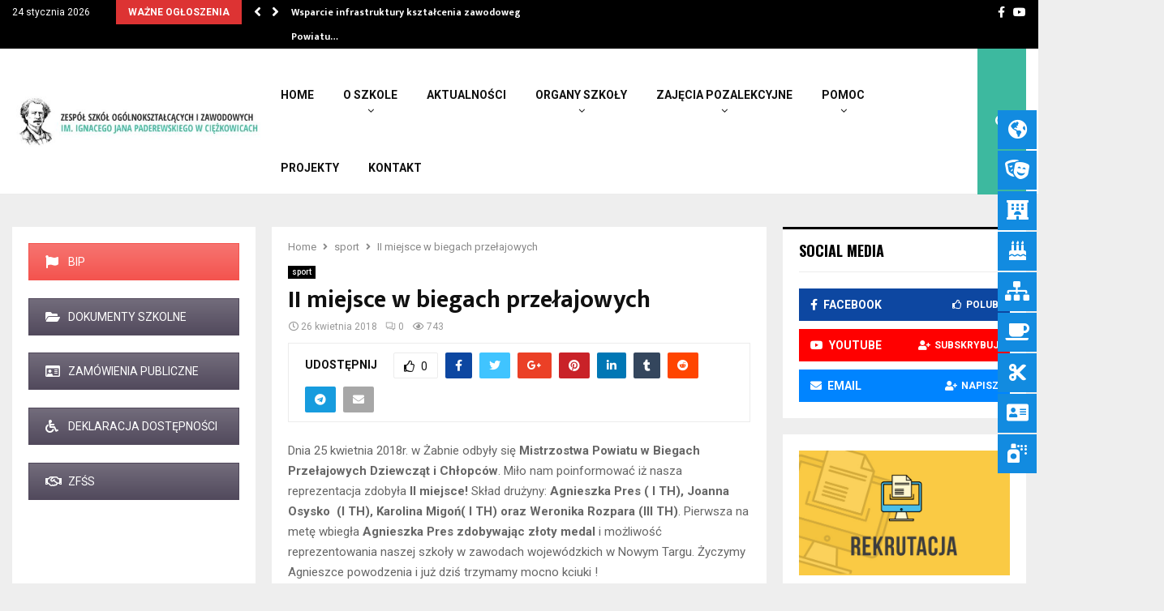

--- FILE ---
content_type: text/html; charset=UTF-8
request_url: https://umistrzapaderewskiego.pl/2018/04/26/ii-miejsce-w-biegach-przelajowych/
body_size: 26716
content:
<!DOCTYPE html>
<html lang="pl-PL">
<head>
	<meta charset="UTF-8">
		<meta name="viewport" content="width=device-width, initial-scale=1">
		<link rel="profile" href="http://gmpg.org/xfn/11">
	<title>II miejsce w biegach przełajowych &#8211; U mistrza Paderewskiego</title>
<meta name='robots' content='max-image-preview:large' />
<link rel='dns-prefetch' href='//use.fontawesome.com' />
<link rel='dns-prefetch' href='//fonts.googleapis.com' />
<link rel='dns-prefetch' href='//s.w.org' />
<link rel="alternate" type="application/rss+xml" title="U mistrza Paderewskiego &raquo; Kanał z wpisami" href="https://umistrzapaderewskiego.pl/feed/" />
<link rel="amphtml" href="https://umistrzapaderewskiego.pl/amp/2018/04/26/ii-miejsce-w-biegach-przelajowych/"/><script type="text/javascript">
window._wpemojiSettings = {"baseUrl":"https:\/\/s.w.org\/images\/core\/emoji\/13.1.0\/72x72\/","ext":".png","svgUrl":"https:\/\/s.w.org\/images\/core\/emoji\/13.1.0\/svg\/","svgExt":".svg","source":{"concatemoji":"https:\/\/umistrzapaderewskiego.pl\/wp-includes\/js\/wp-emoji-release.min.js?ver=5dab40018e61c3a355430e60761069b4"}};
/*! This file is auto-generated */
!function(e,a,t){var n,r,o,i=a.createElement("canvas"),p=i.getContext&&i.getContext("2d");function s(e,t){var a=String.fromCharCode;p.clearRect(0,0,i.width,i.height),p.fillText(a.apply(this,e),0,0);e=i.toDataURL();return p.clearRect(0,0,i.width,i.height),p.fillText(a.apply(this,t),0,0),e===i.toDataURL()}function c(e){var t=a.createElement("script");t.src=e,t.defer=t.type="text/javascript",a.getElementsByTagName("head")[0].appendChild(t)}for(o=Array("flag","emoji"),t.supports={everything:!0,everythingExceptFlag:!0},r=0;r<o.length;r++)t.supports[o[r]]=function(e){if(!p||!p.fillText)return!1;switch(p.textBaseline="top",p.font="600 32px Arial",e){case"flag":return s([127987,65039,8205,9895,65039],[127987,65039,8203,9895,65039])?!1:!s([55356,56826,55356,56819],[55356,56826,8203,55356,56819])&&!s([55356,57332,56128,56423,56128,56418,56128,56421,56128,56430,56128,56423,56128,56447],[55356,57332,8203,56128,56423,8203,56128,56418,8203,56128,56421,8203,56128,56430,8203,56128,56423,8203,56128,56447]);case"emoji":return!s([10084,65039,8205,55357,56613],[10084,65039,8203,55357,56613])}return!1}(o[r]),t.supports.everything=t.supports.everything&&t.supports[o[r]],"flag"!==o[r]&&(t.supports.everythingExceptFlag=t.supports.everythingExceptFlag&&t.supports[o[r]]);t.supports.everythingExceptFlag=t.supports.everythingExceptFlag&&!t.supports.flag,t.DOMReady=!1,t.readyCallback=function(){t.DOMReady=!0},t.supports.everything||(n=function(){t.readyCallback()},a.addEventListener?(a.addEventListener("DOMContentLoaded",n,!1),e.addEventListener("load",n,!1)):(e.attachEvent("onload",n),a.attachEvent("onreadystatechange",function(){"complete"===a.readyState&&t.readyCallback()})),(n=t.source||{}).concatemoji?c(n.concatemoji):n.wpemoji&&n.twemoji&&(c(n.twemoji),c(n.wpemoji)))}(window,document,window._wpemojiSettings);
</script>
<style type="text/css">
img.wp-smiley,
img.emoji {
	display: inline !important;
	border: none !important;
	box-shadow: none !important;
	height: 1em !important;
	width: 1em !important;
	margin: 0 0.07em !important;
	vertical-align: -0.1em !important;
	background: none !important;
	padding: 0 !important;
}
</style>
	<link rel='stylesheet' id='wp-block-library-css'  href='https://umistrzapaderewskiego.pl/wp-includes/css/dist/block-library/style.min.css?ver=5dab40018e61c3a355430e60761069b4' type='text/css' media='all' />
<style id='wp-block-library-theme-inline-css' type='text/css'>
.wp-block-audio figcaption{color:#555;font-size:13px;text-align:center}.is-dark-theme .wp-block-audio figcaption{color:hsla(0,0%,100%,.65)}.wp-block-code>code{font-family:Menlo,Consolas,monaco,monospace;color:#1e1e1e;padding:.8em 1em;border:1px solid #ddd;border-radius:4px}.wp-block-embed figcaption{color:#555;font-size:13px;text-align:center}.is-dark-theme .wp-block-embed figcaption{color:hsla(0,0%,100%,.65)}.blocks-gallery-caption{color:#555;font-size:13px;text-align:center}.is-dark-theme .blocks-gallery-caption{color:hsla(0,0%,100%,.65)}.wp-block-image figcaption{color:#555;font-size:13px;text-align:center}.is-dark-theme .wp-block-image figcaption{color:hsla(0,0%,100%,.65)}.wp-block-pullquote{border-top:4px solid;border-bottom:4px solid;margin-bottom:1.75em;color:currentColor}.wp-block-pullquote__citation,.wp-block-pullquote cite,.wp-block-pullquote footer{color:currentColor;text-transform:uppercase;font-size:.8125em;font-style:normal}.wp-block-quote{border-left:.25em solid;margin:0 0 1.75em;padding-left:1em}.wp-block-quote cite,.wp-block-quote footer{color:currentColor;font-size:.8125em;position:relative;font-style:normal}.wp-block-quote.has-text-align-right{border-left:none;border-right:.25em solid;padding-left:0;padding-right:1em}.wp-block-quote.has-text-align-center{border:none;padding-left:0}.wp-block-quote.is-large,.wp-block-quote.is-style-large,.wp-block-quote.is-style-plain{border:none}.wp-block-search .wp-block-search__label{font-weight:700}.wp-block-group:where(.has-background){padding:1.25em 2.375em}.wp-block-separator{border:none;border-bottom:2px solid;margin-left:auto;margin-right:auto;opacity:.4}.wp-block-separator:not(.is-style-wide):not(.is-style-dots){width:100px}.wp-block-separator.has-background:not(.is-style-dots){border-bottom:none;height:1px}.wp-block-separator.has-background:not(.is-style-wide):not(.is-style-dots){height:2px}.wp-block-table thead{border-bottom:3px solid}.wp-block-table tfoot{border-top:3px solid}.wp-block-table td,.wp-block-table th{padding:.5em;border:1px solid;word-break:normal}.wp-block-table figcaption{color:#555;font-size:13px;text-align:center}.is-dark-theme .wp-block-table figcaption{color:hsla(0,0%,100%,.65)}.wp-block-video figcaption{color:#555;font-size:13px;text-align:center}.is-dark-theme .wp-block-video figcaption{color:hsla(0,0%,100%,.65)}.wp-block-template-part.has-background{padding:1.25em 2.375em;margin-top:0;margin-bottom:0}
</style>
<style id='global-styles-inline-css' type='text/css'>
body{--wp--preset--color--black: #000000;--wp--preset--color--cyan-bluish-gray: #abb8c3;--wp--preset--color--white: #ffffff;--wp--preset--color--pale-pink: #f78da7;--wp--preset--color--vivid-red: #cf2e2e;--wp--preset--color--luminous-vivid-orange: #ff6900;--wp--preset--color--luminous-vivid-amber: #fcb900;--wp--preset--color--light-green-cyan: #7bdcb5;--wp--preset--color--vivid-green-cyan: #00d084;--wp--preset--color--pale-cyan-blue: #8ed1fc;--wp--preset--color--vivid-cyan-blue: #0693e3;--wp--preset--color--vivid-purple: #9b51e0;--wp--preset--gradient--vivid-cyan-blue-to-vivid-purple: linear-gradient(135deg,rgba(6,147,227,1) 0%,rgb(155,81,224) 100%);--wp--preset--gradient--light-green-cyan-to-vivid-green-cyan: linear-gradient(135deg,rgb(122,220,180) 0%,rgb(0,208,130) 100%);--wp--preset--gradient--luminous-vivid-amber-to-luminous-vivid-orange: linear-gradient(135deg,rgba(252,185,0,1) 0%,rgba(255,105,0,1) 100%);--wp--preset--gradient--luminous-vivid-orange-to-vivid-red: linear-gradient(135deg,rgba(255,105,0,1) 0%,rgb(207,46,46) 100%);--wp--preset--gradient--very-light-gray-to-cyan-bluish-gray: linear-gradient(135deg,rgb(238,238,238) 0%,rgb(169,184,195) 100%);--wp--preset--gradient--cool-to-warm-spectrum: linear-gradient(135deg,rgb(74,234,220) 0%,rgb(151,120,209) 20%,rgb(207,42,186) 40%,rgb(238,44,130) 60%,rgb(251,105,98) 80%,rgb(254,248,76) 100%);--wp--preset--gradient--blush-light-purple: linear-gradient(135deg,rgb(255,206,236) 0%,rgb(152,150,240) 100%);--wp--preset--gradient--blush-bordeaux: linear-gradient(135deg,rgb(254,205,165) 0%,rgb(254,45,45) 50%,rgb(107,0,62) 100%);--wp--preset--gradient--luminous-dusk: linear-gradient(135deg,rgb(255,203,112) 0%,rgb(199,81,192) 50%,rgb(65,88,208) 100%);--wp--preset--gradient--pale-ocean: linear-gradient(135deg,rgb(255,245,203) 0%,rgb(182,227,212) 50%,rgb(51,167,181) 100%);--wp--preset--gradient--electric-grass: linear-gradient(135deg,rgb(202,248,128) 0%,rgb(113,206,126) 100%);--wp--preset--gradient--midnight: linear-gradient(135deg,rgb(2,3,129) 0%,rgb(40,116,252) 100%);--wp--preset--duotone--dark-grayscale: url('#wp-duotone-dark-grayscale');--wp--preset--duotone--grayscale: url('#wp-duotone-grayscale');--wp--preset--duotone--purple-yellow: url('#wp-duotone-purple-yellow');--wp--preset--duotone--blue-red: url('#wp-duotone-blue-red');--wp--preset--duotone--midnight: url('#wp-duotone-midnight');--wp--preset--duotone--magenta-yellow: url('#wp-duotone-magenta-yellow');--wp--preset--duotone--purple-green: url('#wp-duotone-purple-green');--wp--preset--duotone--blue-orange: url('#wp-duotone-blue-orange');--wp--preset--font-size--small: 14px;--wp--preset--font-size--medium: 20px;--wp--preset--font-size--large: 32px;--wp--preset--font-size--x-large: 42px;--wp--preset--font-size--normal: 16px;--wp--preset--font-size--huge: 42px;}.has-black-color{color: var(--wp--preset--color--black) !important;}.has-cyan-bluish-gray-color{color: var(--wp--preset--color--cyan-bluish-gray) !important;}.has-white-color{color: var(--wp--preset--color--white) !important;}.has-pale-pink-color{color: var(--wp--preset--color--pale-pink) !important;}.has-vivid-red-color{color: var(--wp--preset--color--vivid-red) !important;}.has-luminous-vivid-orange-color{color: var(--wp--preset--color--luminous-vivid-orange) !important;}.has-luminous-vivid-amber-color{color: var(--wp--preset--color--luminous-vivid-amber) !important;}.has-light-green-cyan-color{color: var(--wp--preset--color--light-green-cyan) !important;}.has-vivid-green-cyan-color{color: var(--wp--preset--color--vivid-green-cyan) !important;}.has-pale-cyan-blue-color{color: var(--wp--preset--color--pale-cyan-blue) !important;}.has-vivid-cyan-blue-color{color: var(--wp--preset--color--vivid-cyan-blue) !important;}.has-vivid-purple-color{color: var(--wp--preset--color--vivid-purple) !important;}.has-black-background-color{background-color: var(--wp--preset--color--black) !important;}.has-cyan-bluish-gray-background-color{background-color: var(--wp--preset--color--cyan-bluish-gray) !important;}.has-white-background-color{background-color: var(--wp--preset--color--white) !important;}.has-pale-pink-background-color{background-color: var(--wp--preset--color--pale-pink) !important;}.has-vivid-red-background-color{background-color: var(--wp--preset--color--vivid-red) !important;}.has-luminous-vivid-orange-background-color{background-color: var(--wp--preset--color--luminous-vivid-orange) !important;}.has-luminous-vivid-amber-background-color{background-color: var(--wp--preset--color--luminous-vivid-amber) !important;}.has-light-green-cyan-background-color{background-color: var(--wp--preset--color--light-green-cyan) !important;}.has-vivid-green-cyan-background-color{background-color: var(--wp--preset--color--vivid-green-cyan) !important;}.has-pale-cyan-blue-background-color{background-color: var(--wp--preset--color--pale-cyan-blue) !important;}.has-vivid-cyan-blue-background-color{background-color: var(--wp--preset--color--vivid-cyan-blue) !important;}.has-vivid-purple-background-color{background-color: var(--wp--preset--color--vivid-purple) !important;}.has-black-border-color{border-color: var(--wp--preset--color--black) !important;}.has-cyan-bluish-gray-border-color{border-color: var(--wp--preset--color--cyan-bluish-gray) !important;}.has-white-border-color{border-color: var(--wp--preset--color--white) !important;}.has-pale-pink-border-color{border-color: var(--wp--preset--color--pale-pink) !important;}.has-vivid-red-border-color{border-color: var(--wp--preset--color--vivid-red) !important;}.has-luminous-vivid-orange-border-color{border-color: var(--wp--preset--color--luminous-vivid-orange) !important;}.has-luminous-vivid-amber-border-color{border-color: var(--wp--preset--color--luminous-vivid-amber) !important;}.has-light-green-cyan-border-color{border-color: var(--wp--preset--color--light-green-cyan) !important;}.has-vivid-green-cyan-border-color{border-color: var(--wp--preset--color--vivid-green-cyan) !important;}.has-pale-cyan-blue-border-color{border-color: var(--wp--preset--color--pale-cyan-blue) !important;}.has-vivid-cyan-blue-border-color{border-color: var(--wp--preset--color--vivid-cyan-blue) !important;}.has-vivid-purple-border-color{border-color: var(--wp--preset--color--vivid-purple) !important;}.has-vivid-cyan-blue-to-vivid-purple-gradient-background{background: var(--wp--preset--gradient--vivid-cyan-blue-to-vivid-purple) !important;}.has-light-green-cyan-to-vivid-green-cyan-gradient-background{background: var(--wp--preset--gradient--light-green-cyan-to-vivid-green-cyan) !important;}.has-luminous-vivid-amber-to-luminous-vivid-orange-gradient-background{background: var(--wp--preset--gradient--luminous-vivid-amber-to-luminous-vivid-orange) !important;}.has-luminous-vivid-orange-to-vivid-red-gradient-background{background: var(--wp--preset--gradient--luminous-vivid-orange-to-vivid-red) !important;}.has-very-light-gray-to-cyan-bluish-gray-gradient-background{background: var(--wp--preset--gradient--very-light-gray-to-cyan-bluish-gray) !important;}.has-cool-to-warm-spectrum-gradient-background{background: var(--wp--preset--gradient--cool-to-warm-spectrum) !important;}.has-blush-light-purple-gradient-background{background: var(--wp--preset--gradient--blush-light-purple) !important;}.has-blush-bordeaux-gradient-background{background: var(--wp--preset--gradient--blush-bordeaux) !important;}.has-luminous-dusk-gradient-background{background: var(--wp--preset--gradient--luminous-dusk) !important;}.has-pale-ocean-gradient-background{background: var(--wp--preset--gradient--pale-ocean) !important;}.has-electric-grass-gradient-background{background: var(--wp--preset--gradient--electric-grass) !important;}.has-midnight-gradient-background{background: var(--wp--preset--gradient--midnight) !important;}.has-small-font-size{font-size: var(--wp--preset--font-size--small) !important;}.has-medium-font-size{font-size: var(--wp--preset--font-size--medium) !important;}.has-large-font-size{font-size: var(--wp--preset--font-size--large) !important;}.has-x-large-font-size{font-size: var(--wp--preset--font-size--x-large) !important;}
</style>
<link rel='stylesheet' id='contact-form-7-css'  href='https://umistrzapaderewskiego.pl/wp-content/plugins/contact-form-7/includes/css/styles.css?ver=5.5.6' type='text/css' media='all' />
<link rel='stylesheet' id='pencisc-css'  href='https://umistrzapaderewskiego.pl/wp-content/plugins/penci-framework/assets/css/single-shortcode.css?ver=5dab40018e61c3a355430e60761069b4' type='text/css' media='all' />
<link rel='stylesheet' id='penci-smart-lists-css'  href='https://umistrzapaderewskiego.pl/wp-content/plugins/penci-smart-lists/assets/css/smart-lists.css?ver=5dab40018e61c3a355430e60761069b4' type='text/css' media='all' />
<style id='penci-smart-lists-inline-css' type='text/css'>
.penci-smart-list .penci-owl-carousel-style .owl-nav .owl-prev:hover,.penci-smart-list .penci-sml-nav a:hover,.penci-smart-list .penci-owl-carousel-style .owl-nav .owl-next:hover{ background-color: #3db99f;}.penci-smart-list .penci-sml-nav .penci-sml-select select,.penci-sml-s16 .penci-sml-nav .penci-sml-next,.penci-sml-s16 .penci-sml-nav .penci-sml-prev{ color: #3db99f;}.penci-smart-list .penci-sml-nav .penci-sml-select:before{ border-color: #3db99f;}
</style>
<link rel='stylesheet' id='bwg_fonts-css'  href='https://umistrzapaderewskiego.pl/wp-content/plugins/photo-gallery/css/bwg-fonts/fonts.css?ver=0.0.1' type='text/css' media='all' />
<link rel='stylesheet' id='sumoselect-css'  href='https://umistrzapaderewskiego.pl/wp-content/plugins/photo-gallery/css/sumoselect.min.css?ver=3.3.24' type='text/css' media='all' />
<link rel='stylesheet' id='mCustomScrollbar-css'  href='https://umistrzapaderewskiego.pl/wp-content/plugins/photo-gallery/css/jquery.mCustomScrollbar.min.css?ver=3.1.5' type='text/css' media='all' />
<link rel='stylesheet' id='bwg_googlefonts-css'  href='https://fonts.googleapis.com/css?family=Ubuntu&#038;subset=greek,latin,greek-ext,vietnamese,cyrillic-ext,latin-ext,cyrillic' type='text/css' media='all' />
<link rel='stylesheet' id='bwg_frontend-css'  href='https://umistrzapaderewskiego.pl/wp-content/plugins/photo-gallery/css/styles.min.css?ver=1.6.2' type='text/css' media='all' />
<link rel='stylesheet' id='ngg_trigger_buttons-css'  href='https://umistrzapaderewskiego.pl/wp-content/plugins/nextgen-gallery/products/photocrati_nextgen/modules/nextgen_gallery_display/static/trigger_buttons.css?ver=3.24' type='text/css' media='all' />
<link rel='stylesheet' id='simplelightbox-0-css'  href='https://umistrzapaderewskiego.pl/wp-content/plugins/nextgen-gallery/products/photocrati_nextgen/modules/lightbox/static/simplelightbox/simple-lightbox.css?ver=3.24' type='text/css' media='all' />
<link rel='stylesheet' id='fontawesome_v4_shim_style-css'  href='https://use.fontawesome.com/releases/v5.3.1/css/v4-shims.css?ver=5dab40018e61c3a355430e60761069b4' type='text/css' media='all' />
<link rel='stylesheet' id='fontawesome-css'  href='https://use.fontawesome.com/releases/v5.3.1/css/all.css?ver=5dab40018e61c3a355430e60761069b4' type='text/css' media='all' />
<link rel='stylesheet' id='nextgen_basic_thumbnails_style-css'  href='https://umistrzapaderewskiego.pl/wp-content/plugins/nextgen-gallery/products/photocrati_nextgen/modules/nextgen_basic_gallery/static/thumbnails/nextgen_basic_thumbnails.css?ver=3.24' type='text/css' media='all' />
<link rel='stylesheet' id='nextgen_pagination_style-css'  href='https://umistrzapaderewskiego.pl/wp-content/plugins/nextgen-gallery/products/photocrati_nextgen/modules/nextgen_pagination/static/style.css?ver=3.24' type='text/css' media='all' />
<link rel='stylesheet' id='penci-font-awesome-css'  href='https://umistrzapaderewskiego.pl/wp-content/themes/pennews/css/font-awesome.min.css?ver=4.5.2' type='text/css' media='all' />
<link rel='stylesheet' id='penci-fonts-css'  href='//fonts.googleapis.com/css?family=Roboto%3A300%2C300italic%2C400%2C400italic%2C500%2C500italic%2C700%2C700italic%2C800%2C800italic%7CMukta+Vaani%3A300%2C300italic%2C400%2C400italic%2C500%2C500italic%2C700%2C700italic%2C800%2C800italic%7COswald%3A300%2C300italic%2C400%2C400italic%2C500%2C500italic%2C700%2C700italic%2C800%2C800italic%7CTeko%3A300%2C300italic%2C400%2C400italic%2C500%2C500italic%2C700%2C700italic%2C800%2C800italic%3A300%2C300italic%2C400%2C400italic%2C500%2C500italic%2C700%2C700italic%2C800%2C800italic%26subset%3Dcyrillic%2Ccyrillic-ext%2Cgreek%2Cgreek-ext%2Clatin-ext' type='text/css' media='all' />
<link rel='stylesheet' id='penci-portfolio-css'  href='https://umistrzapaderewskiego.pl/wp-content/themes/pennews/css/portfolio.css?ver=6.5.9' type='text/css' media='all' />
<link rel='stylesheet' id='penci-style-css'  href='https://umistrzapaderewskiego.pl/wp-content/themes/pennews/style.css?ver=6.5.9' type='text/css' media='all' />
<style id='penci-style-inline-css' type='text/css'>
.penci-block-vc.style-title-13:not(.footer-widget).style-title-center .penci-block-heading {border-right: 10px solid transparent; border-left: 10px solid transparent; }.site-branding h1, .site-branding h2 {margin: 0;}.penci-schema-markup { display: none !important; }.penci-entry-media .twitter-video { max-width: none !important; margin: 0 !important; }.penci-entry-media .fb-video { margin-bottom: 0; }.penci-entry-media .post-format-meta > iframe { vertical-align: top; }.penci-single-style-6 .penci-entry-media-top.penci-video-format-dailymotion:after, .penci-single-style-6 .penci-entry-media-top.penci-video-format-facebook:after, .penci-single-style-6 .penci-entry-media-top.penci-video-format-vimeo:after, .penci-single-style-6 .penci-entry-media-top.penci-video-format-twitter:after, .penci-single-style-7 .penci-entry-media-top.penci-video-format-dailymotion:after, .penci-single-style-7 .penci-entry-media-top.penci-video-format-facebook:after, .penci-single-style-7 .penci-entry-media-top.penci-video-format-vimeo:after, .penci-single-style-7 .penci-entry-media-top.penci-video-format-twitter:after { content: none; } .penci-single-style-5 .penci-entry-media.penci-video-format-dailymotion:after, .penci-single-style-5 .penci-entry-media.penci-video-format-facebook:after, .penci-single-style-5 .penci-entry-media.penci-video-format-vimeo:after, .penci-single-style-5 .penci-entry-media.penci-video-format-twitter:after { content: none; }@media screen and (max-width: 960px) { .penci-insta-thumb ul.thumbnails.penci_col_5 li, .penci-insta-thumb ul.thumbnails.penci_col_6 li { width: 33.33% !important; } .penci-insta-thumb ul.thumbnails.penci_col_7 li, .penci-insta-thumb ul.thumbnails.penci_col_8 li, .penci-insta-thumb ul.thumbnails.penci_col_9 li, .penci-insta-thumb ul.thumbnails.penci_col_10 li { width: 25% !important; } }.site-header.header--s12 .penci-menu-toggle-wapper,.site-header.header--s12 .header__social-search { flex: 1; }.site-header.header--s5 .site-branding {  padding-right: 0;margin-right: 40px; }.penci-block_37 .penci_post-meta { padding-top: 8px; }.penci-block_37 .penci-post-excerpt + .penci_post-meta { padding-top: 0; }.penci-hide-text-votes { display: none; }.penci-usewr-review {  border-top: 1px solid #ececec; }.penci-review-score {top: 5px; position: relative; }.penci-social-counter.penci-social-counter--style-3 .penci-social__empty a, .penci-social-counter.penci-social-counter--style-4 .penci-social__empty a, .penci-social-counter.penci-social-counter--style-5 .penci-social__empty a, .penci-social-counter.penci-social-counter--style-6 .penci-social__empty a { display: flex; justify-content: center; align-items: center; }.penci-block-error { padding: 0 20px 20px; }@media screen and (min-width: 1240px){ .penci_dis_padding_bw .penci-content-main.penci-col-4:nth-child(3n+2) { padding-right: 15px; padding-left: 15px; }}.bos_searchbox_widget_class.penci-vc-column-1 #flexi_searchbox #b_searchboxInc .b_submitButton_wrapper{ padding-top: 10px; padding-bottom: 10px; }.mfp-image-holder .mfp-close, .mfp-iframe-holder .mfp-close { background: transparent; border-color: transparent; }.penci-topbar .topbar__trending .headline-title{ background-color:#dd3333 ; }.penci-portfolio-wrap{ margin-left: 0px; margin-right: 0px; }.penci-portfolio-wrap .portfolio-item{ padding-left: 0px; padding-right: 0px; margin-bottom:0px; }
		h1, h2, h3, h4, h5, h6,.penci-userreview-author,.penci-review-metas .penci-review-meta i,
		.entry-content h1, .entry-content h2, .entry-content h3, .entry-content h4,
		.entry-content h5, .entry-content h6, .comment-content h1, .comment-content h2,
		.comment-content h3, .comment-content h4, .comment-content h5, .comment-content h6,
		.penci-inline-related-posts .penci-irp-heading{ color: }.buy-button{ background-color:#3db99f !important; }.penci-menuhbg-toggle:hover .lines-button:after,.penci-menuhbg-toggle:hover .penci-lines:before,.penci-menuhbg-toggle:hover .penci-lines:after.penci-login-container a,.penci_list_shortcode li:before,.footer__sidebars .penci-block-vc .penci__post-title a:hover,.penci-viewall-results a:hover,.post-entry .penci-portfolio-filter ul li.active a, .penci-portfolio-filter ul li.active a,.penci-ajax-search-results-wrapper .penci__post-title a:hover{ color: #3db99f; }.penci-tweets-widget-content .icon-tweets,.penci-tweets-widget-content .tweet-intents a,.penci-tweets-widget-content .tweet-intents span:after,.woocommerce .star-rating span,.woocommerce .comment-form p.stars a:hover,.woocommerce div.product .woocommerce-tabs ul.tabs li a:hover,.penci-subcat-list .flexMenu-viewMore:hover a, .penci-subcat-list .flexMenu-viewMore:focus a,.penci-subcat-list .flexMenu-viewMore .flexMenu-popup .penci-subcat-item a:hover,.penci-owl-carousel-style .owl-dot.active span, .penci-owl-carousel-style .owl-dot:hover span,.penci-owl-carousel-slider .owl-dot.active span,.penci-owl-carousel-slider .owl-dot:hover span{ color: #3db99f; }.penci-owl-carousel-slider .owl-dot.active span,.penci-owl-carousel-slider .owl-dot:hover span{ background-color: #3db99f; }blockquote, q,.penci-post-pagination a:hover,a:hover,.penci-entry-meta a:hover,.penci-portfolio-below_img .inner-item-portfolio .portfolio-desc a:hover h3,.main-navigation.penci_disable_padding_menu > ul:not(.children) > li:hover > a,.main-navigation.penci_disable_padding_menu > ul:not(.children) > li:active > a,.main-navigation.penci_disable_padding_menu > ul:not(.children) > li.current-menu-item > a,.main-navigation.penci_disable_padding_menu > ul:not(.children) > li.current-menu-ancestor > a,.main-navigation.penci_disable_padding_menu > ul:not(.children) > li.current-category-ancestor > a,.site-header.header--s11 .main-navigation.penci_enable_line_menu .menu > li:hover > a,.site-header.header--s11 .main-navigation.penci_enable_line_menu .menu > li:active > a,.site-header.header--s11 .main-navigation.penci_enable_line_menu .menu > li.current-menu-item > a,.main-navigation.penci_disable_padding_menu ul.menu > li > a:hover,.main-navigation ul li:hover > a,.main-navigation ul li:active > a,.main-navigation li.current-menu-item > a,#site-navigation .penci-megamenu .penci-mega-child-categories a.cat-active,#site-navigation .penci-megamenu .penci-content-megamenu .penci-mega-latest-posts .penci-mega-post a:not(.mega-cat-name):hover,.penci-post-pagination h5 a:hover{ color: #3db99f; }.penci-menu-hbg .primary-menu-mobile li a:hover,.penci-menu-hbg .primary-menu-mobile li.toggled-on > a,.penci-menu-hbg .primary-menu-mobile li.toggled-on > .dropdown-toggle,.penci-menu-hbg .primary-menu-mobile li.current-menu-item > a,.penci-menu-hbg .primary-menu-mobile li.current-menu-item > .dropdown-toggle,.mobile-sidebar .primary-menu-mobile li a:hover,.mobile-sidebar .primary-menu-mobile li.toggled-on-first > a,.mobile-sidebar .primary-menu-mobile li.toggled-on > a,.mobile-sidebar .primary-menu-mobile li.toggled-on > .dropdown-toggle,.mobile-sidebar .primary-menu-mobile li.current-menu-item > a,.mobile-sidebar .primary-menu-mobile li.current-menu-item > .dropdown-toggle,.mobile-sidebar #sidebar-nav-logo a,.mobile-sidebar #sidebar-nav-logo a:hover.mobile-sidebar #sidebar-nav-logo:before,.penci-recipe-heading a.penci-recipe-print,.widget a:hover,.widget.widget_recent_entries li a:hover, .widget.widget_recent_comments li a:hover, .widget.widget_meta li a:hover,.penci-topbar a:hover,.penci-topbar ul li:hover,.penci-topbar ul li a:hover,.penci-topbar ul.menu li ul.sub-menu li a:hover,.site-branding a, .site-branding .site-title{ color: #3db99f; }.penci-viewall-results a:hover,.penci-ajax-search-results-wrapper .penci__post-title a:hover,.header__search_dis_bg .search-click:hover,.header__social-media a:hover,.penci-login-container .link-bottom a,.error404 .page-content a,.penci-no-results .search-form .search-submit:hover,.error404 .page-content .search-form .search-submit:hover,.penci_breadcrumbs a:hover, .penci_breadcrumbs a:hover span,.penci-archive .entry-meta a:hover,.penci-caption-above-img .wp-caption a:hover,.penci-author-content .author-social:hover,.entry-content a,.comment-content a,.penci-page-style-5 .penci-active-thumb .penci-entry-meta a:hover,.penci-single-style-5 .penci-active-thumb .penci-entry-meta a:hover{ color: #3db99f; }blockquote:not(.wp-block-quote).style-2:before{ background-color: transparent; }blockquote.style-2:before,blockquote:not(.wp-block-quote),blockquote.style-2 cite, blockquote.style-2 .author,blockquote.style-3 cite, blockquote.style-3 .author,.woocommerce ul.products li.product .price,.woocommerce ul.products li.product .price ins,.woocommerce div.product p.price ins,.woocommerce div.product span.price ins, .woocommerce div.product p.price, .woocommerce div.product span.price,.woocommerce div.product .entry-summary div[itemprop="description"] blockquote:before, .woocommerce div.product .woocommerce-tabs #tab-description blockquote:before,.woocommerce-product-details__short-description blockquote:before,.woocommerce div.product .entry-summary div[itemprop="description"] blockquote cite, .woocommerce div.product .entry-summary div[itemprop="description"] blockquote .author,.woocommerce div.product .woocommerce-tabs #tab-description blockquote cite, .woocommerce div.product .woocommerce-tabs #tab-description blockquote .author,.woocommerce div.product .product_meta > span a:hover,.woocommerce div.product .woocommerce-tabs ul.tabs li.active{ color: #3db99f; }.woocommerce #respond input#submit.alt.disabled:hover,.woocommerce #respond input#submit.alt:disabled:hover,.woocommerce #respond input#submit.alt:disabled[disabled]:hover,.woocommerce a.button.alt.disabled,.woocommerce a.button.alt.disabled:hover,.woocommerce a.button.alt:disabled,.woocommerce a.button.alt:disabled:hover,.woocommerce a.button.alt:disabled[disabled],.woocommerce a.button.alt:disabled[disabled]:hover,.woocommerce button.button.alt.disabled,.woocommerce button.button.alt.disabled:hover,.woocommerce button.button.alt:disabled,.woocommerce button.button.alt:disabled:hover,.woocommerce button.button.alt:disabled[disabled],.woocommerce button.button.alt:disabled[disabled]:hover,.woocommerce input.button.alt.disabled,.woocommerce input.button.alt.disabled:hover,.woocommerce input.button.alt:disabled,.woocommerce input.button.alt:disabled:hover,.woocommerce input.button.alt:disabled[disabled],.woocommerce input.button.alt:disabled[disabled]:hover{ background-color: #3db99f; }.woocommerce ul.cart_list li .amount, .woocommerce ul.product_list_widget li .amount,.woocommerce table.shop_table td.product-name a:hover,.woocommerce-cart .cart-collaterals .cart_totals table td .amount,.woocommerce .woocommerce-info:before,.woocommerce form.checkout table.shop_table .order-total .amount,.post-entry .penci-portfolio-filter ul li a:hover,.post-entry .penci-portfolio-filter ul li.active a,.penci-portfolio-filter ul li a:hover,.penci-portfolio-filter ul li.active a,#bbpress-forums li.bbp-body ul.forum li.bbp-forum-info a:hover,#bbpress-forums li.bbp-body ul.topic li.bbp-topic-title a:hover,#bbpress-forums li.bbp-body ul.forum li.bbp-forum-info .bbp-forum-content a,#bbpress-forums li.bbp-body ul.topic p.bbp-topic-meta a,#bbpress-forums .bbp-breadcrumb a:hover, #bbpress-forums .bbp-breadcrumb .bbp-breadcrumb-current:hover,#bbpress-forums .bbp-forum-freshness a:hover,#bbpress-forums .bbp-topic-freshness a:hover{ color: #3db99f; }.footer__bottom a,.footer__logo a, .footer__logo a:hover,.site-info a,.site-info a:hover,.sub-footer-menu li a:hover,.footer__sidebars a:hover,.penci-block-vc .social-buttons a:hover,.penci-inline-related-posts .penci_post-meta a:hover,.penci__general-meta .penci_post-meta a:hover,.penci-block_video.style-1 .penci_post-meta a:hover,.penci-block_video.style-7 .penci_post-meta a:hover,.penci-block-vc .penci-block__title a:hover,.penci-block-vc.style-title-2 .penci-block__title a:hover,.penci-block-vc.style-title-2:not(.footer-widget) .penci-block__title a:hover,.penci-block-vc.style-title-4 .penci-block__title a:hover,.penci-block-vc.style-title-4:not(.footer-widget) .penci-block__title a:hover,.penci-block-vc .penci-subcat-filter .penci-subcat-item a.active, .penci-block-vc .penci-subcat-filter .penci-subcat-item a:hover ,.penci-block_1 .penci_post-meta a:hover,.penci-inline-related-posts.penci-irp-type-grid .penci__post-title:hover{ color: #3db99f; }.penci-block_10 .penci-posted-on a,.penci-block_10 .penci-block__title a:hover,.penci-block_10 .penci__post-title a:hover,.penci-block_26 .block26_first_item .penci__post-title:hover,.penci-block_30 .penci_post-meta a:hover,.penci-block_33 .block33_big_item .penci_post-meta a:hover,.penci-block_36 .penci-chart-text,.penci-block_video.style-1 .block_video_first_item.penci-title-ab-img .penci_post_content a:hover,.penci-block_video.style-1 .block_video_first_item.penci-title-ab-img .penci_post-meta a:hover,.penci-block_video.style-6 .penci__post-title:hover,.penci-block_video.style-7 .penci__post-title:hover,.penci-owl-featured-area.style-12 .penci-small_items h3 a:hover,.penci-owl-featured-area.style-12 .penci-small_items .penci-slider__meta a:hover ,.penci-owl-featured-area.style-12 .penci-small_items .owl-item.current h3 a,.penci-owl-featured-area.style-13 .penci-small_items h3 a:hover,.penci-owl-featured-area.style-13 .penci-small_items .penci-slider__meta a:hover,.penci-owl-featured-area.style-13 .penci-small_items .owl-item.current h3 a,.penci-owl-featured-area.style-14 .penci-small_items h3 a:hover,.penci-owl-featured-area.style-14 .penci-small_items .penci-slider__meta a:hover ,.penci-owl-featured-area.style-14 .penci-small_items .owl-item.current h3 a,.penci-owl-featured-area.style-17 h3 a:hover,.penci-owl-featured-area.style-17 .penci-slider__meta a:hover,.penci-fslider28-wrapper.penci-block-vc .penci-slider-nav a:hover,.penci-videos-playlist .penci-video-nav .penci-video-playlist-item .penci-video-play-icon,.penci-videos-playlist .penci-video-nav .penci-video-playlist-item.is-playing { color: #3db99f; }.penci-block_video.style-7 .penci_post-meta a:hover,.penci-ajax-more.disable_bg_load_more .penci-ajax-more-button:hover, .penci-ajax-more.disable_bg_load_more .penci-block-ajax-more-button:hover{ color: #3db99f; }.site-main #buddypress input[type=submit]:hover,.site-main #buddypress div.generic-button a:hover,.site-main #buddypress .comment-reply-link:hover,.site-main #buddypress a.button:hover,.site-main #buddypress a.button:focus,.site-main #buddypress ul.button-nav li a:hover,.site-main #buddypress ul.button-nav li.current a,.site-main #buddypress .dir-search input[type=submit]:hover, .site-main #buddypress .groups-members-search input[type=submit]:hover,.site-main #buddypress div.item-list-tabs ul li.selected a,.site-main #buddypress div.item-list-tabs ul li.current a,.site-main #buddypress div.item-list-tabs ul li a:hover{ border-color: #3db99f;background-color: #3db99f; }.site-main #buddypress table.notifications thead tr, .site-main #buddypress table.notifications-settings thead tr,.site-main #buddypress table.profile-settings thead tr, .site-main #buddypress table.profile-fields thead tr,.site-main #buddypress table.profile-settings thead tr, .site-main #buddypress table.profile-fields thead tr,.site-main #buddypress table.wp-profile-fields thead tr, .site-main #buddypress table.messages-notices thead tr,.site-main #buddypress table.forum thead tr{ border-color: #3db99f;background-color: #3db99f; }.site-main .bbp-pagination-links a:hover, .site-main .bbp-pagination-links span.current,#buddypress div.item-list-tabs:not(#subnav) ul li.selected a, #buddypress div.item-list-tabs:not(#subnav) ul li.current a, #buddypress div.item-list-tabs:not(#subnav) ul li a:hover,#buddypress ul.item-list li div.item-title a, #buddypress ul.item-list li h4 a,div.bbp-template-notice a,#bbpress-forums li.bbp-body ul.topic li.bbp-topic-title a,#bbpress-forums li.bbp-body .bbp-forums-list li,.site-main #buddypress .activity-header a:first-child, #buddypress .comment-meta a:first-child, #buddypress .acomment-meta a:first-child{ color: #3db99f !important; }.single-tribe_events .tribe-events-schedule .tribe-events-cost{ color: #3db99f; }.tribe-events-list .tribe-events-loop .tribe-event-featured,#tribe-events .tribe-events-button,#tribe-events .tribe-events-button:hover,#tribe_events_filters_wrapper input[type=submit],.tribe-events-button, .tribe-events-button.tribe-active:hover,.tribe-events-button.tribe-inactive,.tribe-events-button:hover,.tribe-events-calendar td.tribe-events-present div[id*=tribe-events-daynum-],.tribe-events-calendar td.tribe-events-present div[id*=tribe-events-daynum-]>a,#tribe-bar-form .tribe-bar-submit input[type=submit]:hover{ background-color: #3db99f; }.woocommerce span.onsale,.show-search:after,select option:focus,.woocommerce .widget_shopping_cart p.buttons a:hover, .woocommerce.widget_shopping_cart p.buttons a:hover, .woocommerce .widget_price_filter .price_slider_amount .button:hover, .woocommerce div.product form.cart .button:hover,.woocommerce .widget_price_filter .ui-slider .ui-slider-handle,.penci-block-vc.style-title-2:not(.footer-widget) .penci-block__title a, .penci-block-vc.style-title-2:not(.footer-widget) .penci-block__title span,.penci-block-vc.style-title-3:not(.footer-widget) .penci-block-heading:after,.penci-block-vc.style-title-4:not(.footer-widget) .penci-block__title a, .penci-block-vc.style-title-4:not(.footer-widget) .penci-block__title span,.penci-archive .penci-archive__content .penci-cat-links a:hover,.mCSB_scrollTools .mCSB_dragger .mCSB_dragger_bar,.penci-block-vc .penci-cat-name:hover,#buddypress .activity-list li.load-more, #buddypress .activity-list li.load-newest,#buddypress .activity-list li.load-more:hover, #buddypress .activity-list li.load-newest:hover,.site-main #buddypress button:hover, .site-main #buddypress a.button:hover, .site-main #buddypress input[type=button]:hover, .site-main #buddypress input[type=reset]:hover{ background-color: #3db99f; }.penci-block-vc.style-title-grid:not(.footer-widget) .penci-block__title span, .penci-block-vc.style-title-grid:not(.footer-widget) .penci-block__title a,.penci-block-vc .penci_post_thumb:hover .penci-cat-name,.mCSB_scrollTools .mCSB_dragger:active .mCSB_dragger_bar,.mCSB_scrollTools .mCSB_dragger.mCSB_dragger_onDrag .mCSB_dragger_bar,.main-navigation > ul:not(.children) > li:hover > a,.main-navigation > ul:not(.children) > li:active > a,.main-navigation > ul:not(.children) > li.current-menu-item > a,.main-navigation.penci_enable_line_menu > ul:not(.children) > li > a:before,.main-navigation a:hover,#site-navigation .penci-megamenu .penci-mega-thumbnail .mega-cat-name:hover,#site-navigation .penci-megamenu .penci-mega-thumbnail:hover .mega-cat-name,.penci-review-process span,.penci-review-score-total,.topbar__trending .headline-title,.header__search:not(.header__search_dis_bg) .search-click,.cart-icon span.items-number{ background-color: #3db99f; }.main-navigation > ul:not(.children) > li.highlight-button > a{ background-color: #3db99f; }.main-navigation > ul:not(.children) > li.highlight-button:hover > a,.main-navigation > ul:not(.children) > li.highlight-button:active > a,.main-navigation > ul:not(.children) > li.highlight-button.current-category-ancestor > a,.main-navigation > ul:not(.children) > li.highlight-button.current-menu-ancestor > a,.main-navigation > ul:not(.children) > li.highlight-button.current-menu-item > a{ border-color: #3db99f; }.login__form .login__form__login-submit input:hover,.penci-login-container .penci-login input[type="submit"]:hover,.penci-archive .penci-entry-categories a:hover,.single .penci-cat-links a:hover,.page .penci-cat-links a:hover,.woocommerce #respond input#submit:hover, .woocommerce a.button:hover, .woocommerce button.button:hover, .woocommerce input.button:hover,.woocommerce div.product .entry-summary div[itemprop="description"]:before,.woocommerce div.product .entry-summary div[itemprop="description"] blockquote .author span:after, .woocommerce div.product .woocommerce-tabs #tab-description blockquote .author span:after,.woocommerce-product-details__short-description blockquote .author span:after,.woocommerce #respond input#submit.alt:hover, .woocommerce a.button.alt:hover, .woocommerce button.button.alt:hover, .woocommerce input.button.alt:hover,#scroll-to-top:hover,div.wpforms-container .wpforms-form input[type=submit]:hover,div.wpforms-container .wpforms-form button[type=submit]:hover,div.wpforms-container .wpforms-form .wpforms-page-button:hover,div.wpforms-container .wpforms-form .wpforms-page-button:hover,#respond #submit:hover,.wpcf7 input[type="submit"]:hover,.widget_wysija input[type="submit"]:hover{ background-color: #3db99f; }.penci-block_video .penci-close-video:hover,.penci-block_5 .penci_post_thumb:hover .penci-cat-name,.penci-block_25 .penci_post_thumb:hover .penci-cat-name,.penci-block_8 .penci_post_thumb:hover .penci-cat-name,.penci-block_14 .penci_post_thumb:hover .penci-cat-name,.penci-block-vc.style-title-grid .penci-block__title span, .penci-block-vc.style-title-grid .penci-block__title a,.penci-block_7 .penci_post_thumb:hover .penci-order-number,.penci-block_15 .penci-post-order,.penci-news_ticker .penci-news_ticker__title{ background-color: #3db99f; }.penci-owl-featured-area .penci-item-mag:hover .penci-slider__cat .penci-cat-name,.penci-owl-featured-area .penci-slider__cat .penci-cat-name:hover,.penci-owl-featured-area.style-12 .penci-small_items .owl-item.current .penci-cat-name,.penci-owl-featured-area.style-13 .penci-big_items .penci-slider__cat .penci-cat-name,.penci-owl-featured-area.style-13 .button-read-more:hover,.penci-owl-featured-area.style-13 .penci-small_items .owl-item.current .penci-cat-name,.penci-owl-featured-area.style-14 .penci-small_items .owl-item.current .penci-cat-name,.penci-owl-featured-area.style-18 .penci-slider__cat .penci-cat-name{ background-color: #3db99f; }.show-search .show-search__content:after,.penci-wide-content .penci-owl-featured-area.style-23 .penci-slider__text,.penci-grid_2 .grid2_first_item:hover .penci-cat-name,.penci-grid_2 .penci-post-item:hover .penci-cat-name,.penci-grid_3 .penci-post-item:hover .penci-cat-name,.penci-grid_1 .penci-post-item:hover .penci-cat-name,.penci-videos-playlist .penci-video-nav .penci-playlist-title,.widget-area .penci-videos-playlist .penci-video-nav .penci-video-playlist-item .penci-video-number,.widget-area .penci-videos-playlist .penci-video-nav .penci-video-playlist-item .penci-video-play-icon,.widget-area .penci-videos-playlist .penci-video-nav .penci-video-playlist-item .penci-video-paused-icon,.penci-owl-featured-area.style-17 .penci-slider__text::after,#scroll-to-top:hover{ background-color: #3db99f; }.featured-area-custom-slider .penci-owl-carousel-slider .owl-dot span,.main-navigation > ul:not(.children) > li ul.sub-menu,.error404 .not-found,.error404 .penci-block-vc,.woocommerce .woocommerce-error, .woocommerce .woocommerce-info, .woocommerce .woocommerce-message,.penci-owl-featured-area.style-12 .penci-small_items,.penci-owl-featured-area.style-12 .penci-small_items .owl-item.current .penci_post_thumb,.penci-owl-featured-area.style-13 .button-read-more:hover{ border-color: #3db99f; }.widget .tagcloud a:hover,.penci-social-buttons .penci-social-item.like.liked,.site-footer .widget .tagcloud a:hover,.penci-recipe-heading a.penci-recipe-print:hover,.penci-custom-slider-container .pencislider-content .pencislider-btn-trans:hover,button:hover,.button:hover, .entry-content a.button:hover,.penci-vc-btn-wapper .penci-vc-btn.penci-vcbtn-trans:hover, input[type="button"]:hover,input[type="reset"]:hover,input[type="submit"]:hover,.penci-ajax-more .penci-ajax-more-button:hover,.penci-ajax-more .penci-portfolio-more-button:hover,.woocommerce nav.woocommerce-pagination ul li a:focus, .woocommerce nav.woocommerce-pagination ul li a:hover,.woocommerce nav.woocommerce-pagination ul li span.current,.penci-block_10 .penci-more-post:hover,.penci-block_15 .penci-more-post:hover,.penci-block_36 .penci-more-post:hover,.penci-block_video.style-7 .penci-owl-carousel-slider .owl-dot.active span,.penci-block_video.style-7 .penci-owl-carousel-slider .owl-dot:hover span ,.penci-block_video.style-7 .penci-owl-carousel-slider .owl-dot:hover span ,.penci-ajax-more .penci-ajax-more-button:hover,.penci-ajax-more .penci-block-ajax-more-button:hover,.penci-ajax-more .penci-ajax-more-button.loading-posts:hover, .penci-ajax-more .penci-block-ajax-more-button.loading-posts:hover,.site-main #buddypress .activity-list li.load-more a:hover, .site-main #buddypress .activity-list li.load-newest a,.penci-owl-carousel-slider.penci-tweets-slider .owl-dots .owl-dot.active span, .penci-owl-carousel-slider.penci-tweets-slider .owl-dots .owl-dot:hover span,.penci-pagination:not(.penci-ajax-more) span.current, .penci-pagination:not(.penci-ajax-more) a:hover{border-color:#3db99f;background-color: #3db99f;}.penci-owl-featured-area.style-23 .penci-slider-overlay{ 
		background: -moz-linear-gradient(left, transparent 26%, #3db99f  65%);
	    background: -webkit-gradient(linear, left top, right top, color-stop(26%, #3db99f ), color-stop(65%, transparent));
	    background: -webkit-linear-gradient(left, transparent 26%, #3db99f 65%);
	    background: -o-linear-gradient(left, transparent 26%, #3db99f 65%);
	    background: -ms-linear-gradient(left, transparent 26%, #3db99f 65%);
	    background: linear-gradient(to right, transparent 26%, #3db99f 65%);
	    filter: progid:DXImageTransform.Microsoft.gradient(startColorstr='#3db99f', endColorstr='#3db99f', GradientType=1);
		 }.site-main #buddypress .activity-list li.load-more a, .site-main #buddypress .activity-list li.load-newest a,.header__search:not(.header__search_dis_bg) .search-click:hover,.tagcloud a:hover,.site-footer .widget .tagcloud a:hover{ transition: all 0.3s; opacity: 0.8; }.penci-loading-animation-1 .penci-loading-animation,.penci-loading-animation-1 .penci-loading-animation:before,.penci-loading-animation-1 .penci-loading-animation:after,.penci-loading-animation-5 .penci-loading-animation,.penci-loading-animation-6 .penci-loading-animation:before,.penci-loading-animation-7 .penci-loading-animation,.penci-loading-animation-8 .penci-loading-animation,.penci-loading-animation-9 .penci-loading-circle-inner:before,.penci-load-thecube .penci-load-cube:before,.penci-three-bounce .one,.penci-three-bounce .two,.penci-three-bounce .three{ background-color: #3db99f; }#main .widget .tagcloud a{ }#main .widget .tagcloud a:hover{}.site-footer{ background-color:#919191 ; }.site-footer .penci-block-vc .penci-block-heading,.footer-instagram h4.footer-instagram-title{ border-color:#bababa ; }.footer__copyright_menu{ background-color:#606060 ; }.site-info{ color:#ffffff ; }.site-info a, .site-info a:hover{ color:#ffffff ; }.sub-footer-menu li a { color:#ffffff ; }
</style>
<link rel='stylesheet' id='pojo-a11y-css'  href='https://umistrzapaderewskiego.pl/wp-content/plugins/pojo-accessibility/assets/css/style.min.css?ver=1.0.0' type='text/css' media='all' />
<link rel='stylesheet' id='bsf-Defaults-css'  href='https://umistrzapaderewskiego.pl/wp-content/uploads/smile_fonts/Defaults/Defaults.css?ver=3.19.5' type='text/css' media='all' />
<link rel='stylesheet' id='__EPYT__style-css'  href='https://umistrzapaderewskiego.pl/wp-content/plugins/youtube-embed-plus/styles/ytprefs.min.css?ver=14.1' type='text/css' media='all' />
<style id='__EPYT__style-inline-css' type='text/css'>

                .epyt-gallery-thumb {
                        width: 33.333%;
                }
                
</style>
<link rel='stylesheet' id='bellows-css'  href='https://umistrzapaderewskiego.pl/wp-content/plugins/bellows-accordion-menu/assets/css/bellows.min.css?ver=1.3' type='text/css' media='all' />
<link rel='stylesheet' id='bellows-font-awesome-css'  href='https://umistrzapaderewskiego.pl/wp-content/plugins/bellows-accordion-menu/assets/css/fontawesome/css/font-awesome.min.css?ver=1.3' type='text/css' media='all' />
<link rel='stylesheet' id='bellows-grey-material-css'  href='https://umistrzapaderewskiego.pl/wp-content/plugins/bellows-accordion-menu/assets/css/skins/grey-material.css?ver=1.3' type='text/css' media='all' />
<script type='text/javascript' id='jquery-core-js-extra'>
/* <![CDATA[ */
var slide_in = {"demo_dir":"https:\/\/umistrzapaderewskiego.pl\/wp-content\/plugins\/convertplug\/modules\/slide_in\/assets\/demos"};
/* ]]> */
</script>
<script type='text/javascript' src='https://umistrzapaderewskiego.pl/wp-includes/js/jquery/jquery.min.js?ver=3.6.0' id='jquery-core-js'></script>
<script type='text/javascript' src='https://umistrzapaderewskiego.pl/wp-includes/js/jquery/jquery-migrate.min.js?ver=3.3.2' id='jquery-migrate-js'></script>
<script type='text/javascript' src='https://umistrzapaderewskiego.pl/wp-content/plugins/photo-gallery/js/jquery.sumoselect.min.js?ver=3.3.24' id='sumoselect-js'></script>
<script type='text/javascript' src='https://umistrzapaderewskiego.pl/wp-content/plugins/photo-gallery/js/jquery.mobile.min.js?ver=1.4.5' id='jquery-mobile-js'></script>
<script type='text/javascript' src='https://umistrzapaderewskiego.pl/wp-content/plugins/photo-gallery/js/jquery.mCustomScrollbar.concat.min.js?ver=3.1.5' id='mCustomScrollbar-js'></script>
<script type='text/javascript' src='https://umistrzapaderewskiego.pl/wp-content/plugins/photo-gallery/js/jquery.fullscreen.min.js?ver=0.6.0' id='jquery-fullscreen-js'></script>
<script type='text/javascript' id='bwg_frontend-js-extra'>
/* <![CDATA[ */
var bwg_objectsL10n = {"bwg_field_required":"field is required.","bwg_mail_validation":"To nie jest prawid\u0142owy adres e-mail. ","bwg_search_result":"Nie ma \u017cadnych zdj\u0119\u0107 pasuj\u0105cych do wyszukiwania.","bwg_select_tag":"Select Tag","bwg_order_by":"Order By","bwg_search":"Szukaj","bwg_show_ecommerce":"Poka\u017c sklep","bwg_hide_ecommerce":"Ukryj sklep","bwg_show_comments":"Poka\u017c komentarze","bwg_hide_comments":"Ukryj komentarze","bwg_restore":"Przywr\u00f3\u0107","bwg_maximize":"Maksymalizacji","bwg_fullscreen":"Pe\u0142ny ekran","bwg_exit_fullscreen":"Zamknij tryb pe\u0142noekranowy","bwg_search_tag":"SEARCH...","bwg_tag_no_match":"No tags found","bwg_all_tags_selected":"All tags selected","bwg_tags_selected":"tags selected","play":"Odtw\u00f3rz","pause":"Pauza","is_pro":"","bwg_play":"Odtw\u00f3rz","bwg_pause":"Pauza","bwg_hide_info":"Ukryj informacje","bwg_show_info":"Poka\u017c informacje","bwg_hide_rating":"Ukryj oceni\u0142","bwg_show_rating":"Poka\u017c ocen\u0119","ok":"Ok","cancel":"Anuluj","select_all":"Wybierz wszystkie","lazy_load":"0","lazy_loader":"https:\/\/umistrzapaderewskiego.pl\/wp-content\/plugins\/photo-gallery\/images\/ajax_loader.png","front_ajax":"0","bwg_tag_see_all":"see all tags","bwg_tag_see_less":"see less tags"};
/* ]]> */
</script>
<script type='text/javascript' src='https://umistrzapaderewskiego.pl/wp-content/plugins/photo-gallery/js/scripts.min.js?ver=1.6.2' id='bwg_frontend-js'></script>
<script type='text/javascript' id='photocrati_ajax-js-extra'>
/* <![CDATA[ */
var photocrati_ajax = {"url":"https:\/\/umistrzapaderewskiego.pl\/index.php?photocrati_ajax=1","wp_home_url":"https:\/\/umistrzapaderewskiego.pl","wp_site_url":"https:\/\/umistrzapaderewskiego.pl","wp_root_url":"https:\/\/umistrzapaderewskiego.pl","wp_plugins_url":"https:\/\/umistrzapaderewskiego.pl\/wp-content\/plugins","wp_content_url":"https:\/\/umistrzapaderewskiego.pl\/wp-content","wp_includes_url":"https:\/\/umistrzapaderewskiego.pl\/wp-includes\/","ngg_param_slug":"nggallery"};
/* ]]> */
</script>
<script type='text/javascript' src='https://umistrzapaderewskiego.pl/wp-content/plugins/nextgen-gallery/products/photocrati_nextgen/modules/ajax/static/ajax.min.js?ver=3.24' id='photocrati_ajax-js'></script>
<script type='text/javascript' src='https://umistrzapaderewskiego.pl/wp-content/plugins/nextgen-gallery/products/photocrati_nextgen/modules/nextgen_basic_gallery/static/thumbnails/nextgen_basic_thumbnails.js?ver=3.24' id='photocrati-nextgen_basic_thumbnails-js'></script>
<script type='text/javascript' src='https://use.fontawesome.com/releases/v5.3.1/js/v4-shims.js?ver=5.3.1' id='fontawesome_v4_shim-js'></script>
<script type='text/javascript' defer integrity="sha384-kW+oWsYx3YpxvjtZjFXqazFpA7UP/MbiY4jvs+RWZo2+N94PFZ36T6TFkc9O3qoB" crossorigin="anonymous" data-auto-replace-svg="false" data-keep-original-source="false" data-search-pseudo-elements src='https://use.fontawesome.com/releases/v5.3.1/js/all.js?ver=5.3.1' id='fontawesome-js'></script>
<script type='text/javascript' id='__ytprefs__-js-extra'>
/* <![CDATA[ */
var _EPYT_ = {"ajaxurl":"https:\/\/umistrzapaderewskiego.pl\/wp-admin\/admin-ajax.php","security":"54e72ebc85","gallery_scrolloffset":"20","eppathtoscripts":"https:\/\/umistrzapaderewskiego.pl\/wp-content\/plugins\/youtube-embed-plus\/scripts\/","eppath":"https:\/\/umistrzapaderewskiego.pl\/wp-content\/plugins\/youtube-embed-plus\/","epresponsiveselector":"[\"iframe.__youtube_prefs_widget__\"]","epdovol":"1","version":"14.1","evselector":"iframe.__youtube_prefs__[src], iframe[src*=\"youtube.com\/embed\/\"], iframe[src*=\"youtube-nocookie.com\/embed\/\"]","ajax_compat":"","ytapi_load":"light","pause_others":"","stopMobileBuffer":"1","not_live_on_channel":"","vi_active":"","vi_js_posttypes":[]};
/* ]]> */
</script>
<script type='text/javascript' src='https://umistrzapaderewskiego.pl/wp-content/plugins/youtube-embed-plus/scripts/ytprefs.min.js?ver=14.1' id='__ytprefs__-js'></script>
<link rel="EditURI" type="application/rsd+xml" title="RSD" href="https://umistrzapaderewskiego.pl/xmlrpc.php?rsd" />
<link rel="wlwmanifest" type="application/wlwmanifest+xml" href="https://umistrzapaderewskiego.pl/wp-includes/wlwmanifest.xml" /> 

<link rel="canonical" href="https://umistrzapaderewskiego.pl/2018/04/26/ii-miejsce-w-biegach-przelajowych/" />
<link rel='shortlink' href='https://umistrzapaderewskiego.pl/?p=31333' />
<link rel="alternate" type="application/json+oembed" href="https://umistrzapaderewskiego.pl/wp-json/oembed/1.0/embed?url=https%3A%2F%2Fumistrzapaderewskiego.pl%2F2018%2F04%2F26%2Fii-miejsce-w-biegach-przelajowych%2F" />
<link rel="alternate" type="text/xml+oembed" href="https://umistrzapaderewskiego.pl/wp-json/oembed/1.0/embed?url=https%3A%2F%2Fumistrzapaderewskiego.pl%2F2018%2F04%2F26%2Fii-miejsce-w-biegach-przelajowych%2F&#038;format=xml" />
<style id="bellows-custom-generated-css">
/* Status: Loaded from Transient */

</style><script>
var portfolioDataJs = portfolioDataJs || [];
var penciBlocksArray=[];
var PENCILOCALCACHE = {};
		(function () {
				"use strict";
		
				PENCILOCALCACHE = {
					data: {},
					remove: function ( ajaxFilterItem ) {
						delete PENCILOCALCACHE.data[ajaxFilterItem];
					},
					exist: function ( ajaxFilterItem ) {
						return PENCILOCALCACHE.data.hasOwnProperty( ajaxFilterItem ) && PENCILOCALCACHE.data[ajaxFilterItem] !== null;
					},
					get: function ( ajaxFilterItem ) {
						return PENCILOCALCACHE.data[ajaxFilterItem];
					},
					set: function ( ajaxFilterItem, cachedData ) {
						PENCILOCALCACHE.remove( ajaxFilterItem );
						PENCILOCALCACHE.data[ajaxFilterItem] = cachedData;
					}
				};
			}
		)();function penciBlock() {
		    this.atts_json = '';
		    this.content = '';
		}</script>
<script type="application/ld+json">{
    "@context": "http:\/\/schema.org\/",
    "@type": "organization",
    "@id": "#organization",
    "logo": {
        "@type": "ImageObject",
        "url": "https:\/\/umistrzapaderewskiego.pl\/wp-content\/uploads\/2017\/11\/cropped-logo-ciezkowice01.jpg"
    },
    "url": "https:\/\/umistrzapaderewskiego.pl\/",
    "name": "U mistrza Paderewskiego",
    "description": "Zesp\u00f3\u0142 Szk\u00f3\u0142 Og\u00f3lnokszta\u0142c\u0105cych i Zawodowych im. Ignacego Jana Paderewskiego w Ci\u0119\u017ckowicach"
}</script><script type="application/ld+json">{
    "@context": "http:\/\/schema.org\/",
    "@type": "WebSite",
    "name": "U mistrza Paderewskiego",
    "alternateName": "Zesp\u00f3\u0142 Szk\u00f3\u0142 Og\u00f3lnokszta\u0142c\u0105cych i Zawodowych im. Ignacego Jana Paderewskiego w Ci\u0119\u017ckowicach",
    "url": "https:\/\/umistrzapaderewskiego.pl\/"
}</script><script type="application/ld+json">{
    "@context": "http:\/\/schema.org\/",
    "@type": "WPSideBar",
    "name": "Sidebar Right",
    "alternateName": "Add widgets here to display them on blog and single",
    "url": "https:\/\/umistrzapaderewskiego.pl\/2018\/04\/26\/ii-miejsce-w-biegach-przelajowych"
}</script><script type="application/ld+json">{
    "@context": "http:\/\/schema.org\/",
    "@type": "WPSideBar",
    "name": "Sidebar Left",
    "alternateName": "Add widgets here to display them on page",
    "url": "https:\/\/umistrzapaderewskiego.pl\/2018\/04\/26\/ii-miejsce-w-biegach-przelajowych"
}</script><script type="application/ld+json">{
    "@context": "http:\/\/schema.org\/",
    "@type": "WPSideBar",
    "name": "Footer Column #1",
    "alternateName": "Add widgets here to display them in the first column of the footer",
    "url": "https:\/\/umistrzapaderewskiego.pl\/2018\/04\/26\/ii-miejsce-w-biegach-przelajowych"
}</script><script type="application/ld+json">{
    "@context": "http:\/\/schema.org\/",
    "@type": "WPSideBar",
    "name": "Footer Column #2",
    "alternateName": "Add widgets here to display them in the second column of the footer",
    "url": "https:\/\/umistrzapaderewskiego.pl\/2018\/04\/26\/ii-miejsce-w-biegach-przelajowych"
}</script><script type="application/ld+json">{
    "@context": "http:\/\/schema.org\/",
    "@type": "WPSideBar",
    "name": "Footer Column #3",
    "alternateName": "Add widgets here to display them in the third column of the footer",
    "url": "https:\/\/umistrzapaderewskiego.pl\/2018\/04\/26\/ii-miejsce-w-biegach-przelajowych"
}</script><script type="application/ld+json">{
    "@context": "http:\/\/schema.org\/",
    "@type": "WPSideBar",
    "name": "Footer Column #4",
    "alternateName": "Add widgets here to display them in the fourth column of the footer",
    "url": "https:\/\/umistrzapaderewskiego.pl\/2018\/04\/26\/ii-miejsce-w-biegach-przelajowych"
}</script><script type="application/ld+json">{
    "@context": "http:\/\/schema.org\/",
    "@type": "BlogPosting",
    "headline": "II miejsce w biegach prze\u0142ajowych",
    "description": "Dnia 25 kwietnia 2018r. w \u017babnie odby\u0142y si\u0119 Mistrzostwa Powiatu w Biegach Prze\u0142ajowych Dziewcz\u0105t i Ch\u0142opc\u00f3w. Mi\u0142o nam poinformowa\u0107 i\u017c nasza reprezentacja zdoby\u0142a II miejsce!&nbsp;Sk\u0142ad dru\u017cyny: Agnieszka Pres ( I TH), Joanna Osysko&nbsp; (I TH), Karolina Migo\u0144( I TH) oraz Weronika Rozpara (III TH). Pierwsza na met\u0119 wbieg\u0142a Agnieszka Pres...",
    "datePublished": "2018-04-26",
    "datemodified": "2018-04-26",
    "mainEntityOfPage": "https:\/\/umistrzapaderewskiego.pl\/2018\/04\/26\/ii-miejsce-w-biegach-przelajowych\/",
    "image": {
        "@type": "ImageObject",
        "url": "https:\/\/umistrzapaderewskiego.pl\/wp-content\/uploads\/2017\/11\/cropped-logo-ciezkowice01.jpg"
    },
    "publisher": {
        "@type": "Organization",
        "name": "U mistrza Paderewskiego",
        "logo": {
            "@type": "ImageObject",
            "url": "https:\/\/umistrzapaderewskiego.pl\/wp-content\/uploads\/2017\/11\/cropped-logo-ciezkowice01.jpg"
        }
    },
    "author": {
        "@type": "Person",
        "@id": "#person-boss",
        "name": "boss"
    }
}</script><meta property="fb:app_id" content="348280475330978"><style type="text/css">
#pojo-a11y-toolbar .pojo-a11y-toolbar-toggle a{ background-color: #4054b2;	color: #ffffff;}
#pojo-a11y-toolbar .pojo-a11y-toolbar-overlay, #pojo-a11y-toolbar .pojo-a11y-toolbar-overlay ul.pojo-a11y-toolbar-items.pojo-a11y-links{ border-color: #4054b2;}
body.pojo-a11y-focusable a:focus{ outline-style: solid !important;	outline-width: 1px !important;	outline-color: #FF0000 !important;}
#pojo-a11y-toolbar{ top: 120px !important;}
#pojo-a11y-toolbar .pojo-a11y-toolbar-overlay{ background-color: #ffffff;}
#pojo-a11y-toolbar .pojo-a11y-toolbar-overlay ul.pojo-a11y-toolbar-items li.pojo-a11y-toolbar-item a, #pojo-a11y-toolbar .pojo-a11y-toolbar-overlay p.pojo-a11y-toolbar-title{ color: #333333;}
#pojo-a11y-toolbar .pojo-a11y-toolbar-overlay ul.pojo-a11y-toolbar-items li.pojo-a11y-toolbar-item a.active{ background-color: #4054b2;	color: #ffffff;}
@media (max-width: 767px) { #pojo-a11y-toolbar { top: 130px !important; } }</style><meta name="generator" content="Powered by WPBakery Page Builder - drag and drop page builder for WordPress."/>
<link rel="icon" href="https://umistrzapaderewskiego.pl/wp-content/uploads/2018/01/favicon.png" sizes="32x32" />
<link rel="icon" href="https://umistrzapaderewskiego.pl/wp-content/uploads/2018/01/favicon.png" sizes="192x192" />
<link rel="apple-touch-icon" href="https://umistrzapaderewskiego.pl/wp-content/uploads/2018/01/favicon.png" />
<meta name="msapplication-TileImage" content="https://umistrzapaderewskiego.pl/wp-content/uploads/2018/01/favicon.png" />
<noscript><style> .wpb_animate_when_almost_visible { opacity: 1; }</style></noscript>	<style>
		a.custom-button.pencisc-button {
			background: transparent;
			color: #D3347B;
			border: 2px solid #D3347B;
			line-height: 36px;
			padding: 0 20px;
			font-size: 14px;
			font-weight: bold;
		}
		a.custom-button.pencisc-button:hover {
			background: #D3347B;
			color: #fff;
			border: 2px solid #D3347B;
		}
		a.custom-button.pencisc-button.pencisc-small {
			line-height: 28px;
			font-size: 12px;
		}
		a.custom-button.pencisc-button.pencisc-large {
			line-height: 46px;
			font-size: 18px;
		}
	</style>
</head>

<body class="post-template-default single single-post postid-31333 single-format-standard wp-custom-logo group-blog header-sticky penci_enable_ajaxsearch penci_sticky_content_sidebar two-sidebar penci-single-style-1 wpb-js-composer js-comp-ver-6.2.0 vc_responsive">


<div id="page" class="site">
	<div class="penci-topbar clearfix style-1">
	<div class="penci-topbar_container penci-container-fluid">

					<div class="penci-topbar__left">
				<div class="topbar_item topbar_date">
	24 stycznia 2026</div>
<div class="topbar_item topbar__trending penci-block-vc"><span class="headline-title">Ważne ogłoszenia</span>	<span class="penci-trending-nav ">
		<a class="penci-slider-prev" href="#"><i class="fa fa-angle-left"></i></a>
		<a class="penci-slider-next" href="#"><i class="fa fa-angle-right"></i></a>
	</span>
<div class="penci-owl-carousel-slider" data-items="1" data-auto="1" data-autotime="4000" data-speed="400" data-loop="0" data-dots="0" data-nav="0" data-autowidth="0" data-vertical="1"><h3 class="penci__post-title entry-title"><a href="https://umistrzapaderewskiego.pl/2026/01/13/dzialanie-5-3-infrastruktura-ksztalcenia-zawodowego-typ-a-wsparcie-infrastruktury-szkol-ponadpodstawowych-prowadzacych-ksztalcenie-zawodowe/">Wsparcie infrastruktury kształcenia zawodowego szkół ponadpodstawowych Powiatu&hellip;</a></h3><h3 class="penci__post-title entry-title"><a href="https://umistrzapaderewskiego.pl/2026/01/08/rekrytacja-erasmus/">Rekrutacja &#8211; Erasmus +</a></h3><h3 class="penci__post-title entry-title"><a href="https://umistrzapaderewskiego.pl/2026/01/05/bezplatny-kursu-prawa-jazdy-kat-b/">Bezpłatny  kursu prawa jazdy kat. B</a></h3><h3 class="penci__post-title entry-title"><a href="https://umistrzapaderewskiego.pl/2025/12/15/harmonogram-realizacji-bezplatnego-kursu-prawa-jazdy-kat-b-2/">Harmonogram realizacji bezpłatnego kursu prawa jazdy kat.B</a></h3><h3 class="penci__post-title entry-title"><a href="https://umistrzapaderewskiego.pl/2025/12/15/mistrzowie-w-zawodzie-3-rekrutacja-miedzyszkolna-dla-uczniow-uczennic-na-kursy/">&#8222;Mistrzowie w zawodzie 3&#8221; &#8211; REKRUTACJA MIĘDZYSZKOLNA&hellip;</a></h3><h3 class="penci__post-title entry-title"><a href="https://umistrzapaderewskiego.pl/2025/12/09/swiateczna-pomoc-dla-polakow-na-kresach-poludniowo-wschodnich/">Świąteczna pomoc dla Polaków na Kresach Południowo-Wschodnich</a></h3><h3 class="penci__post-title entry-title"><a href="https://umistrzapaderewskiego.pl/2025/12/06/swiety-mikolaj-u-mistrza-paderewskiego-w-ciezkowicach/">Święty Mikołaj &#8222;u mistrza Paderewskiego&#8221; w Ciężkowicach</a></h3><h3 class="penci__post-title entry-title"><a href="https://umistrzapaderewskiego.pl/2025/12/05/dyrektor-oraz-grono-pedagogiczne-serdecznie-zapraszaja/">Dyrektor oraz Grono Pedagogiczne serdecznie zapraszają&#8230;</a></h3><h3 class="penci__post-title entry-title"><a href="https://umistrzapaderewskiego.pl/2025/12/05/zebranie-z-rodzicami-6/">Zebranie z Rodzicami</a></h3><h3 class="penci__post-title entry-title"><a href="https://umistrzapaderewskiego.pl/2025/12/02/olimpiada-zdrowia-pck-patryk-rapala-z-kl-i-lo-przechodzi-do-etapu-rejonowego/">Olimpiada Zdrowia PCK – Patryk Rąpała z.&hellip;</a></h3></div></div>			</div>
			<div class="penci-topbar__right">
				<div class="topbar_item topbar__social-media">
	<a class="social-media-item socail_media__facebook" target="_blank" href="https://www.facebook.com/zsoizciezkowice/" title="Facebook" rel="noopener"><span class="socail-media-item__content"><i class="fa fa-facebook"></i><span class="social_title screen-reader-text">Facebook</span></span></a><a class="social-media-item socail_media__youtube" target="_blank" href="https://www.youtube.com/@umistrzapaderewskiego" title="Youtube" rel="noopener"><span class="socail-media-item__content"><i class="fa fa-youtube-play"></i><span class="social_title screen-reader-text">Youtube</span></span></a></div>


			</div>
			</div>
</div>
<div class="site-header-wrapper">	<header id="masthead" class="site-header header--s11" data-height="110" itemscope="itemscope" itemtype="http://schema.org/WPHeader">
		<div class="penci-container-fluid">
			
<div class="site-branding">
	
		<h2><a href="https://umistrzapaderewskiego.pl/" class="custom-logo-link" rel="home"><img width="475" height="93" src="https://umistrzapaderewskiego.pl/wp-content/uploads/2017/11/cropped-logo-ciezkowice01.jpg" class="custom-logo" alt="U mistrza Paderewskiego" loading="lazy" srcset="https://umistrzapaderewskiego.pl/wp-content/uploads/2017/11/cropped-logo-ciezkowice01.jpg 475w, https://umistrzapaderewskiego.pl/wp-content/uploads/2017/11/cropped-logo-ciezkowice01-300x59.jpg 300w" sizes="(max-width: 475px) 100vw, 475px" /></a></h2>
				</div><!-- .site-branding -->
			<div class="header__social-search">
				<div class="header__search" id="top-search">
			<a class="search-click"><i class="fa fa-search"></i></a>
			<div class="show-search">
	<div class="show-search__content">
		<form method="get" class="search-form" action="https://umistrzapaderewskiego.pl/">
			<label>
				<span class="screen-reader-text">Search for:</span>

								<input id="penci-header-search" type="search" class="search-field" placeholder="Wpisz tekst..." value="" name="s" autocomplete="off">
			</label>
			<button type="submit" class="search-submit">
				<i class="fa fa-search"></i>
				<span class="screen-reader-text">Search</span>
			</button>
		</form>
		<div class="penci-ajax-search-results">
			<div id="penci-ajax-search-results-wrapper" class="penci-ajax-search-results-wrapper"></div>
		</div>
	</div>
</div>		</div>
	
			<div class="header__social-media">
			<div class="header__content-social-media">

									</div>
		</div>
	
</div>

			<nav id="site-navigation" class="main-navigation pencimn-slide_down" itemscope itemtype="http://schema.org/SiteNavigationElement">
	<ul id="menu-main-menu" class="menu"><li id="menu-item-43720" class="menu-item menu-item-type-post_type menu-item-object-page menu-item-home menu-item-43720"><a href="https://umistrzapaderewskiego.pl/" itemprop="url">Home</a></li>
<li id="menu-item-43711" class="menu-item menu-item-type-custom menu-item-object-custom menu-item-has-children menu-item-43711"><a href="#" itemprop="url">O Szkole</a>
<ul class="sub-menu">
	<li id="menu-item-43713" class="menu-item menu-item-type-post_type menu-item-object-page menu-item-43713"><a href="https://umistrzapaderewskiego.pl/oszkole/historia/" itemprop="url">Historia szkoły</a></li>
	<li id="menu-item-43714" class="menu-item menu-item-type-post_type menu-item-object-page menu-item-43714"><a href="https://umistrzapaderewskiego.pl/oszkole/p/" itemprop="url">O patronie</a></li>
	<li id="menu-item-43715" class="menu-item menu-item-type-post_type menu-item-object-page menu-item-43715"><a href="https://umistrzapaderewskiego.pl/oszkole/kierunki-ksztalcenia/" itemprop="url">Kierunki kształcenia</a></li>
	<li id="menu-item-43716" class="menu-item menu-item-type-post_type menu-item-object-page menu-item-43716"><a href="https://umistrzapaderewskiego.pl/oszkole/oddzialy-klasowe/" itemprop="url">Oddziały klasowe</a></li>
	<li id="menu-item-43724" class="menu-item menu-item-type-post_type menu-item-object-page menu-item-has-children menu-item-43724"><a href="https://umistrzapaderewskiego.pl/osiagniecia/" itemprop="url">Dokumenty szkolne</a>
	<ul class="sub-menu">
		<li id="menu-item-43725" class="menu-item menu-item-type-custom menu-item-object-custom menu-item-43725"><a href="#" itemprop="url">Naukowe</a></li>
		<li id="menu-item-43726" class="menu-item menu-item-type-custom menu-item-object-custom menu-item-43726"><a href="#" itemprop="url">Sportowe</a></li>
	</ul>
</li>
	<li id="menu-item-43717" class="menu-item menu-item-type-post_type menu-item-object-page menu-item-43717"><a href="https://umistrzapaderewskiego.pl/oszkole/absolwenci/" itemprop="url">Absolwenci</a></li>
	<li id="menu-item-43718" class="menu-item menu-item-type-post_type menu-item-object-page menu-item-43718"><a href="https://umistrzapaderewskiego.pl/oszkole/baza-dydaktyczna/biblioteka/" itemprop="url">Biblioteka</a></li>
	<li id="menu-item-44249" class="menu-item menu-item-type-post_type menu-item-object-page menu-item-44249"><a href="https://umistrzapaderewskiego.pl/prawy-pasek/jubileusz-60-lecia-zsoiz-w-ciezkowicach/" itemprop="url">Jubileusz 60-lecia ZSOiZ w Ciężkowicach</a></li>
</ul>
</li>
<li id="menu-item-43773" class="menu-item menu-item-type-post_type menu-item-object-page current_page_parent menu-item-43773"><a href="https://umistrzapaderewskiego.pl/newsy/" itemprop="url">Aktualności</a></li>
<li id="menu-item-43712" class="menu-item menu-item-type-custom menu-item-object-custom menu-item-has-children menu-item-43712"><a href="#" itemprop="url">Organy Szkoły</a>
<ul class="sub-menu">
	<li id="menu-item-43734" class="menu-item menu-item-type-post_type menu-item-object-page menu-item-43734"><a href="https://umistrzapaderewskiego.pl/organy-szkoly/dyrektor-zespolu-szkol/" itemprop="url">Dyrektor Zespołu Szkół</a></li>
	<li id="menu-item-43735" class="menu-item menu-item-type-post_type menu-item-object-page menu-item-43735"><a href="https://umistrzapaderewskiego.pl/organy-szkoly/grono-pedagogiczne/" itemprop="url">Rada Pedagogiczna</a></li>
	<li id="menu-item-43736" class="menu-item menu-item-type-post_type menu-item-object-page menu-item-43736"><a href="https://umistrzapaderewskiego.pl/organy-szkoly/samorzad-uczniowski/" itemprop="url">Samorząd Uczniowski</a></li>
	<li id="menu-item-43737" class="menu-item menu-item-type-post_type menu-item-object-page menu-item-43737"><a href="https://umistrzapaderewskiego.pl/organy-szkoly/samorzad-sluchaczy/" itemprop="url">Samorząd Słuchaczy</a></li>
	<li id="menu-item-43738" class="menu-item menu-item-type-post_type menu-item-object-page menu-item-43738"><a href="https://umistrzapaderewskiego.pl/organy-szkoly/rada-rodzicow/" itemprop="url">Rada Rodziców</a></li>
</ul>
</li>
<li id="menu-item-43745" class="menu-item menu-item-type-custom menu-item-object-custom menu-item-has-children menu-item-43745"><a href="#" itemprop="url">Zajęcia pozalekcyjne</a>
<ul class="sub-menu">
	<li id="menu-item-43749" class="menu-item menu-item-type-post_type menu-item-object-page menu-item-43749"><a href="https://umistrzapaderewskiego.pl/poza-lekcjami/kolo-historyczno-turystyczno-fotograficzne/" itemprop="url">Koło Historyczno – Turystyczno – Fotograficzne</a></li>
	<li id="menu-item-43750" class="menu-item menu-item-type-post_type menu-item-object-page menu-item-43750"><a href="https://umistrzapaderewskiego.pl/poza-lekcjami/klub-przedsiebiorczosci/" itemprop="url">Klub Przedsiębiorczości</a></li>
	<li id="menu-item-43748" class="menu-item menu-item-type-post_type menu-item-object-page menu-item-43748"><a href="https://umistrzapaderewskiego.pl/kolo-informatyczne/" itemprop="url">Koło Informatyczne</a></li>
	<li id="menu-item-43747" class="menu-item menu-item-type-post_type menu-item-object-page menu-item-43747"><a href="https://umistrzapaderewskiego.pl/poza-lekcjami/kolo-kosmetyczne/" itemprop="url">Koło Kosmetyczne</a></li>
	<li id="menu-item-43746" class="menu-item menu-item-type-post_type menu-item-object-page menu-item-43746"><a href="https://umistrzapaderewskiego.pl/poza-lekcjami/kolo-pck-hdk/" itemprop="url">Koło PCK HDK</a></li>
	<li id="menu-item-43751" class="menu-item menu-item-type-post_type menu-item-object-page menu-item-43751"><a href="https://umistrzapaderewskiego.pl/poza-lekcjami/caritas/" itemprop="url">Koło Caritas</a></li>
	<li id="menu-item-43752" class="menu-item menu-item-type-post_type menu-item-object-page menu-item-43752"><a href="https://umistrzapaderewskiego.pl/poza-lekcjami/klub-pokera/" itemprop="url">Klub Pokerowy &#8222;Poker Face&#8221;</a></li>
	<li id="menu-item-43753" class="menu-item menu-item-type-post_type menu-item-object-page menu-item-43753"><a href="https://umistrzapaderewskiego.pl/poza-lekcjami/zajecia-sportowe-dla-mlodziezy-sks/" itemprop="url">Zajęcia sportowe dla młodzieży -SKS</a></li>
</ul>
</li>
<li id="menu-item-44252" class="menu-item menu-item-type-custom menu-item-object-custom menu-item-has-children menu-item-44252"><a href="#" itemprop="url">Pomoc</a>
<ul class="sub-menu">
	<li id="menu-item-44256" class="menu-item menu-item-type-post_type menu-item-object-page menu-item-has-children menu-item-44256"><a href="https://umistrzapaderewskiego.pl/pedagog-szkolny/" itemprop="url">POMOC PSYCHOLOGICZNO &#8211; PEDAGOGICZNA</a>
	<ul class="sub-menu">
		<li id="menu-item-44257" class="menu-item menu-item-type-post_type menu-item-object-page menu-item-44257"><a href="https://umistrzapaderewskiego.pl/drodzy-rodzice-uczniowie/" itemprop="url">Drodzy Rodzice, Uczniowie!</a></li>
		<li id="menu-item-44258" class="menu-item menu-item-type-post_type menu-item-object-page menu-item-44258"><a href="https://umistrzapaderewskiego.pl/jak-opanowac-stres-na-maturze-i-nie-dac-sie-pokonac-przez-samego-siebie/" itemprop="url">Jak opanować stres na maturze</a></li>
		<li id="menu-item-44259" class="menu-item menu-item-type-post_type menu-item-object-page menu-item-44259"><a href="https://umistrzapaderewskiego.pl/zagrozenia/" itemprop="url">Zagrożenia</a></li>
		<li id="menu-item-44260" class="menu-item menu-item-type-post_type menu-item-object-page menu-item-44260"><a href="https://umistrzapaderewskiego.pl/motywacja-do-nauki/" itemprop="url">Motywacja do nauki</a></li>
		<li id="menu-item-44261" class="menu-item menu-item-type-post_type menu-item-object-page menu-item-44261"><a href="https://umistrzapaderewskiego.pl/bezpieczenstwo/" itemprop="url">Bezpieczeństwo</a></li>
		<li id="menu-item-44262" class="menu-item menu-item-type-post_type menu-item-object-page menu-item-44262"><a href="https://umistrzapaderewskiego.pl/szkola-dla-rodzica/" itemprop="url">SZKOŁA DLA RODZICA</a></li>
		<li id="menu-item-44263" class="menu-item menu-item-type-post_type menu-item-object-page menu-item-44263"><a href="https://umistrzapaderewskiego.pl/hejt-mowa-nienawisci/" itemprop="url">Zagrożenie &#8211; napoje energetyczne</a></li>
	</ul>
</li>
	<li id="menu-item-44254" class="menu-item menu-item-type-post_type menu-item-object-page menu-item-44254"><a href="https://umistrzapaderewskiego.pl/doradca-zawodowy/" itemprop="url">Doradca zawodowy</a></li>
	<li id="menu-item-44255" class="menu-item menu-item-type-post_type menu-item-object-page menu-item-44255"><a href="https://umistrzapaderewskiego.pl/logopeda/" itemprop="url">Logopeda</a></li>
</ul>
</li>
<li id="menu-item-44239" class="menu-item menu-item-type-post_type menu-item-object-page menu-item-44239"><a href="https://umistrzapaderewskiego.pl/projekty/" itemprop="url">Projekty</a></li>
<li id="menu-item-43719" class="menu-item menu-item-type-post_type menu-item-object-page menu-item-43719"><a href="https://umistrzapaderewskiego.pl/oszkole/kontakt/" itemprop="url">Kontakt</a></li>
</ul>
</nav><!-- #site-navigation -->
		</div>
	</header><!-- #masthead -->
</div><div class="penci-header-mobile" >
	<div class="penci-header-mobile_container">
		<button class="menu-toggle navbar-toggle" aria-expanded="false"><span class="screen-reader-text">Primary Menu</span><i class="fa fa-bars"></i></button>
								<div class="site-branding"><a href="https://umistrzapaderewskiego.pl/" class="custom-logo-link" rel="home"><img width="475" height="93" src="https://umistrzapaderewskiego.pl/wp-content/uploads/2017/11/cropped-logo-ciezkowice01.jpg" class="custom-logo" alt="U mistrza Paderewskiego" loading="lazy" srcset="https://umistrzapaderewskiego.pl/wp-content/uploads/2017/11/cropped-logo-ciezkowice01.jpg 475w, https://umistrzapaderewskiego.pl/wp-content/uploads/2017/11/cropped-logo-ciezkowice01-300x59.jpg 300w" sizes="(max-width: 475px) 100vw, 475px" /></a></div>
									<div class="header__search-mobile header__search" id="top-search-mobile">
				<a class="search-click"><i class="fa fa-search"></i></a>
				<div class="show-search">
					<div class="show-search__content">
						<form method="get" class="search-form" action="https://umistrzapaderewskiego.pl/">
							<label>
								<span class="screen-reader-text">Search for:</span>
																<input  type="text" id="penci-search-field-mobile" class="search-field penci-search-field-mobile" placeholder="Wpisz tekst..." value="" name="s" autocomplete="off">
							</label>
							<button type="submit" class="search-submit">
								<i class="fa fa-search"></i>
								<span class="screen-reader-text">Search</span>
							</button>
						</form>
						<div class="penci-ajax-search-results">
							<div class="penci-ajax-search-results-wrapper"></div>
							<div class="penci-loader-effect penci-loading-animation-9"> <div class="penci-loading-circle"> <div class="penci-loading-circle1 penci-loading-circle-inner"></div> <div class="penci-loading-circle2 penci-loading-circle-inner"></div> <div class="penci-loading-circle3 penci-loading-circle-inner"></div> <div class="penci-loading-circle4 penci-loading-circle-inner"></div> <div class="penci-loading-circle5 penci-loading-circle-inner"></div> <div class="penci-loading-circle6 penci-loading-circle-inner"></div> <div class="penci-loading-circle7 penci-loading-circle-inner"></div> <div class="penci-loading-circle8 penci-loading-circle-inner"></div> <div class="penci-loading-circle9 penci-loading-circle-inner"></div> <div class="penci-loading-circle10 penci-loading-circle-inner"></div> <div class="penci-loading-circle11 penci-loading-circle-inner"></div> <div class="penci-loading-circle12 penci-loading-circle-inner"></div> </div> </div>						</div>
					</div>
				</div>
			</div>
			</div>
</div>	<div id="content" class="site-content">
	<div id="primary" class="content-area">
		<main id="main" class="site-main" >
				<div class="penci-container">
		<div class="penci-container__content penci-con_sb2_sb1">
			<div class="penci-wide-content penci-content-novc penci-sticky-content penci-content-single-inner">
				<div class="theiaStickySidebar">
					<div class="penci-content-post noloaddisqus hide_featured_image" data-url="https://umistrzapaderewskiego.pl/2018/04/26/ii-miejsce-w-biegach-przelajowych/" data-id="31333" data-title="">
					<div class="penci_breadcrumbs "><ul itemscope itemtype="http://schema.org/BreadcrumbList"><li itemprop="itemListElement" itemscope itemtype="http://schema.org/ListItem"><a class="home" href="https://umistrzapaderewskiego.pl" itemprop="item"><span itemprop="name">Home</span></a><meta itemprop="position" content="1" /></li><li itemprop="itemListElement" itemscope itemtype="http://schema.org/ListItem"><i class="fa fa-angle-right"></i><a href="https://umistrzapaderewskiego.pl/category/sport/" itemprop="item"><span itemprop="name">sport</span></a><meta itemprop="position" content="2" /></li><li itemprop="itemListElement" itemscope itemtype="http://schema.org/ListItem"><i class="fa fa-angle-right"></i><a href="https://umistrzapaderewskiego.pl/2018/04/26/ii-miejsce-w-biegach-przelajowych/" itemprop="item"><span itemprop="name">II miejsce w biegach przełajowych</span></a><meta itemprop="position" content="3" /></li></ul></div>						<article id="post-31333" class="penci-single-artcontent noloaddisqus post-31333 post type-post status-publish format-standard has-post-thumbnail hentry category-sport penci-post-item">

							<header class="entry-header penci-entry-header penci-title-">
								<div class="penci-entry-categories"><span class="penci-cat-links"><a href="https://umistrzapaderewskiego.pl/category/sport/" rel="category tag">sport</a></span></div><h1 class="entry-title penci-entry-title penci-title-">II miejsce w biegach przełajowych</h1>
								<div class="entry-meta penci-entry-meta">
									<span class="entry-meta-item penci-posted-on"><i class="fa fa-clock-o"></i><time class="entry-date published updated" datetime="2018-04-26T21:27:46+02:00">26 kwietnia 2018</time></span><span class="entry-meta-item penci-comment-count"><a class="penci_pmeta-link" href="https://umistrzapaderewskiego.pl/2018/04/26/ii-miejsce-w-biegach-przelajowych/#respond"><i class="la la-comments"></i>0</a></span><span class="entry-meta-item penci-post-countview"><span class="entry-meta-item penci-post-countview penci_post-meta_item"><i class="fa fa-eye"></i><span class="penci-post-countview-number penci-post-countview-p31333">743</span></span></span>								</div><!-- .entry-meta -->
								<span class="penci-social-buttons penci-social-share-footer"><span class="penci-social-share-text">Udostępnij</span><a href="#" class="penci-post-like penci_post-meta_item  single-like-button penci-social-item like" data-post_id="31333" title="Like" data-like="Like" data-unlike="Unlike"><i class="fa fa-thumbs-o-up"></i><span class="penci-share-number">0</span></a><a class="penci-social-item facebook" target="_blank" rel="noopener" title="" href="https://www.facebook.com/sharer/sharer.php?u=https%3A%2F%2Fumistrzapaderewskiego.pl%2F2018%2F04%2F26%2Fii-miejsce-w-biegach-przelajowych%2F"><i class="fa fa-facebook"></i></a><a class="penci-social-item twitter" target="_blank" rel="noopener" title="" href="https://twitter.com/intent/tweet?text=II%20miejsce%20w%20biegach%20przełajowych%20-%20https://umistrzapaderewskiego.pl/2018/04/26/ii-miejsce-w-biegach-przelajowych/"><i class="fa fa-twitter"></i></a><a class="penci-social-item google_plus" target="_blank" rel="noopener" title="" href="https://plus.google.com/share?url=https%3A%2F%2Fumistrzapaderewskiego.pl%2F2018%2F04%2F26%2Fii-miejsce-w-biegach-przelajowych%2F"><i class="fa fa-google-plus"></i></a><a class="penci-social-item pinterest" target="_blank" rel="noopener" title="" href="http://pinterest.com/pin/create/button?url=https%3A%2F%2Fumistrzapaderewskiego.pl%2F2018%2F04%2F26%2Fii-miejsce-w-biegach-przelajowych%2F&#038;media=https%3A%2F%2Fumistrzapaderewskiego.pl%2Fwp-content%2Fthemes%2Fpennews%2Fimages%2Fno-thumb.jpg&#038;description=II%20miejsce%20w%20biegach%20prze%C5%82ajowych"><i class="fa fa-pinterest"></i></a><a class="penci-social-item linkedin" target="_blank" rel="noopener" title="" href="https://www.linkedin.com/shareArticle?mini=true&#038;url=https%3A%2F%2Fumistrzapaderewskiego.pl%2F2018%2F04%2F26%2Fii-miejsce-w-biegach-przelajowych%2F&#038;title=II%20miejsce%20w%20biegach%20prze%C5%82ajowych"><i class="fa fa-linkedin"></i></a><a class="penci-social-item tumblr" target="_blank" rel="noopener" title="" href="https://www.tumblr.com/share/link?url=https%3A%2F%2Fumistrzapaderewskiego.pl%2F2018%2F04%2F26%2Fii-miejsce-w-biegach-przelajowych%2F&#038;name=II%20miejsce%20w%20biegach%20prze%C5%82ajowych"><i class="fa fa-tumblr"></i></a><a class="penci-social-item reddit" target="_blank" rel="noopener" title="" href="https://reddit.com/submit?url=https%3A%2F%2Fumistrzapaderewskiego.pl%2F2018%2F04%2F26%2Fii-miejsce-w-biegach-przelajowych%2F&#038;title=II%20miejsce%20w%20biegach%20prze%C5%82ajowych"><i class="fa fa-reddit"></i></a><a class="penci-social-item telegram" target="_blank" rel="noopener" title="" href="https://telegram.me/share/url?url=https%3A%2F%2Fumistrzapaderewskiego.pl%2F2018%2F04%2F26%2Fii-miejsce-w-biegach-przelajowych%2F&#038;text=II%20miejsce%20w%20biegach%20prze%C5%82ajowych"><i class="fa fa-telegram"></i></a><a class="penci-social-item email" target="_blank" rel="noopener" href="mailto:?subject=II%20miejsce%20w%20biegach%20przełajowych&#038;BODY=https://umistrzapaderewskiego.pl/2018/04/26/ii-miejsce-w-biegach-przelajowych/"><i class="fa fa-envelope"></i></a></span>							</header><!-- .entry-header -->
							<div class="penci-entry-content entry-content">
	<p>Dnia 25 kwietnia 2018r. w Żabnie odbyły się<strong> Mistrzostwa Powiatu w Biegach Przełajowych Dziewcząt i Chłopców</strong>. Miło nam poinformować iż nasza reprezentacja zdobyła <strong>II miejsce!</strong>&nbsp;Skład drużyny: <strong>Agnieszka Pres ( I TH), Joanna Osysko&nbsp; (I TH), Karolina Migoń( I TH) oraz Weronika Rozpara (III TH)</strong>. Pierwsza na metę wbiegła <strong>Agnieszka Pres zdobywając złoty medal</strong> i możliwość reprezentowania naszej szkoły w zawodach wojewódzkich w Nowym Targu. Życzymy Agnieszce powodzenia i już dziś trzymamy mocno kciuki !</p>
<p style="text-align: right;">mgr Katarzyna Jezierska<br />
nauczyciel wychowania fizycznego</p>
<p>no images were found</p>

<span class="cp-load-after-post"></span></div><!-- .entry-content -->

							<footer class="penci-entry-footer">
								<div class="penci-source-via-tags-wrap"></div><span class="penci-social-buttons penci-social-share-footer"><span class="penci-social-share-text">Udostępnij</span><a href="#" class="penci-post-like penci_post-meta_item  single-like-button penci-social-item like" data-post_id="31333" title="Like" data-like="Like" data-unlike="Unlike"><i class="fa fa-thumbs-o-up"></i><span class="penci-share-number">0</span></a><a class="penci-social-item facebook" target="_blank" rel="noopener" title="" href="https://www.facebook.com/sharer/sharer.php?u=https%3A%2F%2Fumistrzapaderewskiego.pl%2F2018%2F04%2F26%2Fii-miejsce-w-biegach-przelajowych%2F"><i class="fa fa-facebook"></i></a><a class="penci-social-item twitter" target="_blank" rel="noopener" title="" href="https://twitter.com/intent/tweet?text=II%20miejsce%20w%20biegach%20przełajowych%20-%20https://umistrzapaderewskiego.pl/2018/04/26/ii-miejsce-w-biegach-przelajowych/"><i class="fa fa-twitter"></i></a><a class="penci-social-item google_plus" target="_blank" rel="noopener" title="" href="https://plus.google.com/share?url=https%3A%2F%2Fumistrzapaderewskiego.pl%2F2018%2F04%2F26%2Fii-miejsce-w-biegach-przelajowych%2F"><i class="fa fa-google-plus"></i></a><a class="penci-social-item pinterest" target="_blank" rel="noopener" title="" href="http://pinterest.com/pin/create/button?url=https%3A%2F%2Fumistrzapaderewskiego.pl%2F2018%2F04%2F26%2Fii-miejsce-w-biegach-przelajowych%2F&#038;media=https%3A%2F%2Fumistrzapaderewskiego.pl%2Fwp-content%2Fthemes%2Fpennews%2Fimages%2Fno-thumb.jpg&#038;description=II%20miejsce%20w%20biegach%20prze%C5%82ajowych"><i class="fa fa-pinterest"></i></a><a class="penci-social-item linkedin" target="_blank" rel="noopener" title="" href="https://www.linkedin.com/shareArticle?mini=true&#038;url=https%3A%2F%2Fumistrzapaderewskiego.pl%2F2018%2F04%2F26%2Fii-miejsce-w-biegach-przelajowych%2F&#038;title=II%20miejsce%20w%20biegach%20prze%C5%82ajowych"><i class="fa fa-linkedin"></i></a><a class="penci-social-item tumblr" target="_blank" rel="noopener" title="" href="https://www.tumblr.com/share/link?url=https%3A%2F%2Fumistrzapaderewskiego.pl%2F2018%2F04%2F26%2Fii-miejsce-w-biegach-przelajowych%2F&#038;name=II%20miejsce%20w%20biegach%20prze%C5%82ajowych"><i class="fa fa-tumblr"></i></a><a class="penci-social-item reddit" target="_blank" rel="noopener" title="" href="https://reddit.com/submit?url=https%3A%2F%2Fumistrzapaderewskiego.pl%2F2018%2F04%2F26%2Fii-miejsce-w-biegach-przelajowych%2F&#038;title=II%20miejsce%20w%20biegach%20prze%C5%82ajowych"><i class="fa fa-reddit"></i></a><a class="penci-social-item telegram" target="_blank" rel="noopener" title="" href="https://telegram.me/share/url?url=https%3A%2F%2Fumistrzapaderewskiego.pl%2F2018%2F04%2F26%2Fii-miejsce-w-biegach-przelajowych%2F&#038;text=II%20miejsce%20w%20biegach%20prze%C5%82ajowych"><i class="fa fa-telegram"></i></a><a class="penci-social-item email" target="_blank" rel="noopener" href="mailto:?subject=II%20miejsce%20w%20biegach%20przełajowych&#038;BODY=https://umistrzapaderewskiego.pl/2018/04/26/ii-miejsce-w-biegach-przelajowych/"><i class="fa fa-envelope"></i></a></span>							</footer><!-- .entry-footer -->
						</article>
							<div class="penci-post-pagination">
					<div class="prev-post">
									<div class="prev-post-inner penci_mobj__body">
						<div class="prev-post-title">
							<span><i class="fa fa-angle-left"></i>poprzedni wpis</span>
						</div>
						<div class="pagi-text">
							<h5 class="prev-title"><a href="https://umistrzapaderewskiego.pl/2018/04/26/dzien-otwarty-2018/">Dzień Otwarty &#8222;u mistrza Paderewskiego&#8221;</a></h5>
						</div>
					</div>
				
			</div>
		
					<div class="next-post ">
									<div class="next-post-inner">
						<div class="prev-post-title next-post-title">
							<span>następny wpis<i class="fa fa-angle-right"></i></span>
						</div>
						<div class="pagi-text">
							<h5 class="next-title"><a href="https://umistrzapaderewskiego.pl/2018/04/27/uroczyste-pozegnanie-klas-maturalnych-2/">Uroczyste pożegnanie klas maturalnych</a></h5>
						</div>
					</div>
							</div>
			</div>
<div class="penci-post-related"><div class="post-title-box"><h4 class="post-box-title">Podobne posty</h4></div><div class="post-related_content"><div  class="item-related penci-imgtype-landscape post-40443 post type-post status-publish format-standard has-post-thumbnail hentry category-sport penci-post-item"><a class="related-thumb penci-image-holder penci-image_has_icon penci-lazy"  data-src="https://umistrzapaderewskiego.pl/wp-content/themes/pennews/images/no-thumb.jpg" href="https://umistrzapaderewskiego.pl/2020/01/27/sukces-naszej-zenskiej-siatkarskiej-reprezentacji-szkoly/"></a><h4 class="entry-title"><a href="https://umistrzapaderewskiego.pl/2020/01/27/sukces-naszej-zenskiej-siatkarskiej-reprezentacji-szkoly/">Sukces naszej żeńskiej siatkarskiej reprezentacji szkoły</a></h4><div class="penci-schema-markup"><span class="author vcard"><a class="url fn n" href="https://umistrzapaderewskiego.pl/author/szef/">boss</a></span><time class="entry-date published updated" datetime="2020-01-27T11:36:45+01:00">27 stycznia 2020</time></div></div><div  class="item-related penci-imgtype-landscape post-23445 post type-post status-publish format-standard has-post-thumbnail hentry category-sport penci-post-item"><a class="related-thumb penci-image-holder penci-image_has_icon penci-lazy"  data-src="https://umistrzapaderewskiego.pl/wp-content/themes/pennews/images/no-thumb.jpg" href="https://umistrzapaderewskiego.pl/2018/01/17/iii-miejsca-dziewczyn-w-powiatowych-turniejach-pilki-recznej-i-koszykowki/"></a><h4 class="entry-title"><a href="https://umistrzapaderewskiego.pl/2018/01/17/iii-miejsca-dziewczyn-w-powiatowych-turniejach-pilki-recznej-i-koszykowki/">III Miejsca Dziewczyn w Powiatowych Turniejach Piłki Ręcznej i Koszykówki</a></h4><div class="penci-schema-markup"><span class="author vcard"><a class="url fn n" href="https://umistrzapaderewskiego.pl/author/szef/">boss</a></span><time class="entry-date published updated" datetime="2018-01-17T17:02:02+01:00">17 stycznia 2018</time></div></div><div  class="item-related penci-imgtype-landscape post-39099 post type-post status-publish format-standard has-post-thumbnail hentry category-sport penci-post-item"><a class="related-thumb penci-image-holder penci-image_has_icon penci-lazy"  data-src="https://umistrzapaderewskiego.pl/wp-content/themes/pennews/images/no-thumb.jpg" href="https://umistrzapaderewskiego.pl/2019/11/18/tydzien-z-pilka-siatkowa/"></a><h4 class="entry-title"><a href="https://umistrzapaderewskiego.pl/2019/11/18/tydzien-z-pilka-siatkowa/">Tydzień z piłką siatkową</a></h4><div class="penci-schema-markup"><span class="author vcard"><a class="url fn n" href="https://umistrzapaderewskiego.pl/author/szef/">boss</a></span><time class="entry-date published updated" datetime="2019-11-18T11:53:53+01:00">18 listopada 2019</time></div></div></div></div>				</div>

									</div>
			</div>
			
<aside class="widget-area widget-area-2 penci-sticky-sidebar penci-sidebar-widgets">
	<div class="theiaStickySidebar">
	<div id="custom_html-4" class="widget_text widget  penci-block-vc penci-widget-sidebar style-title-1 style-title-left widget_custom_html"><div class="textwidget custom-html-widget"><div class="vc_btn3-container  wpb_animate_when_almost_visible wpb_fadeIn fadeIn vc_btn3-left vc_custom_1648506564161" ><a class="vc_general vc_btn3 vc_btn3-size-md vc_btn3-shape-square vc_btn3-style-modern vc_btn3-block vc_btn3-icon-left vc_btn3-color-juicy-pink" href="https://bip.malopolska.pl/zsoizwciezkowicach/Article/id,94032.html" title=""><i class="vc_btn3-icon fas fa-flag"></i> BIP</a></div><div class="vc_btn3-container  wpb_animate_when_almost_visible wpb_fadeIn fadeIn vc_btn3-left vc_custom_1647456503663" ><a class="vc_general vc_btn3 vc_btn3-size-md vc_btn3-shape-square vc_btn3-style-modern vc_btn3-block vc_btn3-icon-left vc_btn3-color-mulled-wine" href="https://umistrzapaderewskiego.pl/pliki-do-pobrania/" title="Pliki do pobrania"><i class="vc_btn3-icon fas fa-folder-open"></i> DOKUMENTY SZKOLNE</a></div><div class="vc_btn3-container  wpb_animate_when_almost_visible wpb_fadeIn fadeIn vc_btn3-left vc_custom_1638390782368" ><a class="vc_general vc_btn3 vc_btn3-size-md vc_btn3-shape-square vc_btn3-style-modern vc_btn3-block vc_btn3-icon-left vc_btn3-color-mulled-wine" href="https://umistrzapaderewskiego.pl/zamowienia-publiczne/" title="Zamówienia publiczne"><i class="vc_btn3-icon far fa-id-card"></i> ZAMÓWIENIA PUBLICZNE</a></div><div class="vc_btn3-container  wpb_animate_when_almost_visible wpb_fadeIn fadeIn vc_btn3-left vc_custom_1638390798117" ><a class="vc_general vc_btn3 vc_btn3-size-md vc_btn3-shape-square vc_btn3-style-modern vc_btn3-block vc_btn3-icon-left vc_btn3-color-mulled-wine" href="https://umistrzapaderewskiego.pl/deklaracja-dostepnosci/" title="Deklaracja dostępności"><i class="vc_btn3-icon fas fa-wheelchair"></i> DEKLARACJA DOSTĘPNOŚCI</a></div>
<div class="vc_btn3-container  wpb_animate_when_almost_visible wpb_fadeIn fadeIn vc_btn3-left vc_custom_1649066692193" ><a class="vc_general vc_btn3 vc_btn3-size-md vc_btn3-shape-square vc_btn3-style-modern vc_btn3-block vc_btn3-icon-left vc_btn3-color-mulled-wine" href="https://umistrzapaderewskiego.pl/zakladowy-fundusz-swiadczen-socjalnych/" title="ZFSS"><i class="vc_btn3-icon far fa-handshake"></i> ZFŚS</a></div>
<div class="vc_btn3-container  wpb_animate_when_almost_visible wpb_fadeIn fadeIn vc_btn3-left vc_custom_1648506590077" ><a class="vc_general vc_btn3 vc_btn3-size-md vc_btn3-shape-square vc_btn3-style-modern vc_btn3-block vc_btn3-icon-left vc_btn3-color-primary" href="https://umistrzapaderewskiego.pl/kalendarium/" title="Kalendarium"><i class="vc_btn3-icon far fa-calendar-alt"></i> KALENDARIUM</a></div>
<div class="vc_btn3-container  wpb_animate_when_almost_visible wpb_fadeIn fadeIn vc_btn3-left vc_custom_1649187374837" ><a class="vc_general vc_btn3 vc_btn3-size-md vc_btn3-shape-square vc_btn3-style-modern vc_btn3-block vc_btn3-icon-left vc_btn3-color-primary" href="https://umistrzapaderewskiego.pl/plan-lekcji/" title="Plan lekcji"><i class="vc_btn3-icon far fa-calendar-check"></i> PLAN LEKCJI</a></div>
<div class="vc_btn3-container  wpb_animate_when_almost_visible wpb_fadeIn fadeIn vc_btn3-left vc_custom_1648506601894" ><a class="vc_general vc_btn3 vc_btn3-size-md vc_btn3-shape-square vc_btn3-style-modern vc_btn3-block vc_btn3-icon-left vc_btn3-color-primary" href="https://cufs.vulcan.net.pl/Default/Account/LogOn?ReturnUrl=%2F" title=""><i class="vc_btn3-icon fas fa-book-reader"></i> E-DZIENNIK</a></div><div class="vc_btn3-container  wpb_animate_when_almost_visible wpb_fadeIn fadeIn vc_btn3-left vc_custom_1638390913024" ><a class="vc_general vc_btn3 vc_btn3-size-md vc_btn3-shape-square vc_btn3-style-modern vc_btn3-block vc_btn3-icon-left vc_btn3-color-primary" href="https://umistrzapaderewskiego.pl/category/ogloszenie/" title=""><i class="vc_btn3-icon fas fa-volume-up"></i> OGŁOSZENIA</a></div><div class="vc_btn3-container  wpb_animate_when_almost_visible wpb_fadeIn fadeIn vc_btn3-left vc_custom_1648506614630" ><a class="vc_general vc_btn3 vc_btn3-size-md vc_btn3-shape-square vc_btn3-style-modern vc_btn3-block vc_btn3-icon-left vc_btn3-color-success" href="https://teams.microsoft.com/" title=""><i class="vc_btn3-icon far fa-file-video"></i> MS TEAMS</a></div><div class="vc_btn3-container  wpb_animate_when_almost_visible wpb_fadeIn fadeIn vc_btn3-left vc_custom_1637612025775" ><button class="vc_general vc_btn3 vc_btn3-size-md vc_btn3-shape-square vc_btn3-style-modern vc_btn3-block vc_btn3-icon-left vc_btn3-color-success"><i class="vc_btn3-icon fas fa-book"></i> KRONIKA SZKOŁY</button></div><div class="vc_btn3-container  wpb_animate_when_almost_visible wpb_fadeIn fadeIn vc_btn3-left vc_custom_1637612066440" ><button class="vc_general vc_btn3 vc_btn3-size-md vc_btn3-shape-square vc_btn3-style-modern vc_btn3-block vc_btn3-icon-left vc_btn3-color-success"><i class="vc_btn3-icon fas fa-camera"></i> GALERIA</button></div><div class="vc_btn3-container  wpb_animate_when_almost_visible wpb_fadeIn fadeIn vc_btn3-left vc_custom_1638390999066" ><a class="vc_general vc_btn3 vc_btn3-size-md vc_btn3-shape-square vc_btn3-style-modern vc_btn3-block vc_btn3-icon-left vc_btn3-color-success" href="https://umistrzapaderewskiego.pl/filmy/" title="FILMY"><i class="vc_btn3-icon fas fa-camera"></i> FILMOTEKA</a></div><div class="vc_btn3-container  wpb_animate_when_almost_visible wpb_fadeIn fadeIn vc_btn3-left vc_custom_1638391018265" ><a class="vc_general vc_btn3 vc_btn3-size-md vc_btn3-shape-square vc_btn3-style-modern vc_btn3-block vc_btn3-icon-left vc_btn3-color-sandy-brown" href="https://umistrzapaderewskiego.pl/poza-lekcjami/wolontariat/" title="Wolontariat"><i class="vc_btn3-icon far fa-handshake"></i> WOLONTARIAT</a></div><div class="vc_btn3-container  wpb_animate_when_almost_visible wpb_fadeIn fadeIn vc_btn3-left vc_custom_1647462498864" ><a class="vc_general vc_btn3 vc_btn3-size-md vc_btn3-shape-square vc_btn3-style-modern vc_btn3-block vc_btn3-icon-left vc_btn3-color-sandy-brown" href="https://umistrzapaderewskiego.pl/kola-zainteresowan/" title="Koła zainteresowań"><i class="vc_btn3-icon far fa-handshake"></i> KOŁA ZAINTERESOWAŃ</a></div><div class="vc_btn3-container  wpb_animate_when_almost_visible wpb_fadeIn fadeIn vc_btn3-left vc_custom_1637610856151" ><button class="vc_general vc_btn3 vc_btn3-size-md vc_btn3-shape-square vc_btn3-style-modern vc_btn3-block vc_btn3-icon-left vc_btn3-color-juicy-pink"><i class="vc_btn3-icon far fa-edit"></i> EGZAMINY ZAWODOWE</button></div><div class="vc_btn3-container  wpb_animate_when_almost_visible wpb_fadeIn fadeIn vc_btn3-left vc_custom_1637610909644" ><button class="vc_general vc_btn3 vc_btn3-size-md vc_btn3-shape-square vc_btn3-style-modern vc_btn3-block vc_btn3-icon-left vc_btn3-color-juicy-pink"><i class="vc_btn3-icon fas fa-pen-nib"></i> MATURA</button></div><div class="vc_btn3-container  wpb_animate_when_almost_visible wpb_fadeIn fadeIn vc_btn3-left vc_custom_1648506676592" ><a class="vc_general vc_btn3 vc_btn3-size-md vc_btn3-shape-square vc_btn3-style-modern vc_btn3-block vc_btn3-icon-left vc_btn3-color-inverse" href="https://umistrzapaderewskiego.pl/oszkole/kontakt/" title="KONTAKT"><i class="vc_btn3-icon fas fa-phone-alt"></i> KONTAKT 24/7</a></div></div></div>	</div>
</aside><!-- #secondary -->
			
<aside class="widget-area widget-area-1 penci-sticky-sidebar penci-sidebar-widgets">
	<div class="theiaStickySidebar">
		<div id="penci-social-counter--35457" class="penci-block-vc penci-social-counter penci-social-counter--style-1 widget penci-block-vc penci-widget-sidebar style-title-1 style-title-left penci-block-vc penci-widget penci-social_counter penci-widget__social_counter left penci-link-filter-hidden penci-vc-column-1">
		<div class="penci-block-heading">
			<h3 class="penci-block__title"><span>Social Media</span></h3>		</div>
		<div class="penci-block_content">
			<div class="penci-social__item penci-social__facebook penci-social__empty"><div class="penci-social__content"><a href="https://www.facebook.com/zsoizciezkowice" target="_blank" rel="noopener"><i class="fa fa-facebook"></i><span class="penci-social__name">Facebook</span><span class="penci-social__button"><i class="fa fa-thumbs-o-up"></i>Polub</span></a></div></div><div class="penci-social__item penci-social__youtube penci-social__empty"><div class="penci-social__content"><a href="http://www.youtube.com/channel/UC_9yqYqLCMW-W1lfqcw3uzA/" target="_blank" rel="noopener"><i class="fa fa-youtube-play"></i><span class="penci-social__name">Youtube</span><span class="penci-social__button"><i class="fa fa-user-plus"></i>Subskrybuj</span></a></div></div><div class="penci-social__item penci-social__email_me penci-social__empty"><div class="penci-social__content"><a href="mailto:sekretariat.zsoiz@interia.pl" target="_blank" rel="noopener"><i class="fa fa-envelope"></i><span class="penci-social__name">Email</span><span class="penci-social__button"><i class="fa fa-user-plus"></i>Napisz</span></a></div></div>		</div>
	</div>
<div id="custom_html-3" class="widget_text widget  penci-block-vc penci-widget-sidebar style-title-1 style-title-left widget_custom_html"><div class="textwidget custom-html-widget">
	<div  class="wpb_single_image wpb_content_element vc_align_center  wpb_animate_when_almost_visible wpb_fadeIn fadeIn">
		
		<figure class="wpb_wrapper vc_figure">
			<a href="https://umistrzapaderewskiego.pl/rekrutacja2021-22/" target="_self" class="vc_single_image-wrapper   vc_box_border_grey" rel="noopener"><img width="600" height="355" src="https://umistrzapaderewskiego.pl/wp-content/uploads/2017/11/rekrutacja.jpg" class="vc_single_image-img attachment-full" alt="" loading="lazy" srcset="https://umistrzapaderewskiego.pl/wp-content/uploads/2017/11/rekrutacja.jpg 600w, https://umistrzapaderewskiego.pl/wp-content/uploads/2017/11/rekrutacja-300x178.jpg 300w, https://umistrzapaderewskiego.pl/wp-content/uploads/2017/11/rekrutacja-585x346.jpg 585w" sizes="(max-width: 600px) 100vw, 600px" /></a>
		</figure>
	</div>

	<div  class="wpb_single_image wpb_content_element vc_align_center  wpb_animate_when_almost_visible wpb_fadeIn fadeIn">
		
		<figure class="wpb_wrapper vc_figure">
			<a href="https://umistrzapaderewskiego.pl/uczen/" target="_self" class="vc_single_image-wrapper   vc_box_border_grey" rel="noopener"><img width="600" height="355" src="https://umistrzapaderewskiego.pl/wp-content/uploads/2021/12/u1.jpg" class="vc_single_image-img attachment-full" alt="" loading="lazy" srcset="https://umistrzapaderewskiego.pl/wp-content/uploads/2021/12/u1.jpg 600w, https://umistrzapaderewskiego.pl/wp-content/uploads/2021/12/u1-300x178.jpg 300w, https://umistrzapaderewskiego.pl/wp-content/uploads/2021/12/u1-585x346.jpg 585w" sizes="(max-width: 600px) 100vw, 600px" /></a>
		</figure>
	</div>

	<div  class="wpb_single_image wpb_content_element vc_align_center  wpb_animate_when_almost_visible wpb_fadeIn fadeIn">
		
		<figure class="wpb_wrapper vc_figure">
			<a href="https://umistrzapaderewskiego.pl/rodzic/" target="_self" class="vc_single_image-wrapper   vc_box_border_grey" rel="noopener"><img width="600" height="355" src="https://umistrzapaderewskiego.pl/wp-content/uploads/2021/12/r1.jpg" class="vc_single_image-img attachment-full" alt="" loading="lazy" srcset="https://umistrzapaderewskiego.pl/wp-content/uploads/2021/12/r1.jpg 600w, https://umistrzapaderewskiego.pl/wp-content/uploads/2021/12/r1-300x178.jpg 300w, https://umistrzapaderewskiego.pl/wp-content/uploads/2021/12/r1-585x346.jpg 585w" sizes="(max-width: 600px) 100vw, 600px" /></a>
		</figure>
	</div>
</div></div>	</div>
</aside><!-- #secondary -->
		</div>

	</div>
		</main><!-- #main -->
	</div><!-- #primary -->
	</div><!-- #content -->
	<footer id="colophon" class="site-footer" itemscope itemtype="http://schema.org/WPFooter">
		<meta itemprop="name" content="Webpage footer for U mistrza Paderewskiego"/>
		<meta itemprop="description" content="Zespół Szkół Ogólnokształcących i Zawodowych im. Ignacego Jana Paderewskiego w Ciężkowicach"/>
		<meta itemprop="keywords" content="Data Protection, Copyright Data"/>
		<meta itemprop="copyrightYear" content="2026"/>
		<meta itemprop="copyrightHolder" content="U mistrza Paderewskiego"/>
				<div id="footer__sidebars" class="footer__sidebars footer__sidebar-col-4 footer__sidebars-style-4">
	<div class="footer__sidebars-inner penci-container-fluid">
		<div class="row">
							<div id="footer-1" class="footer-sidebar-item footer-1 penci-col-3">
						<div id="penci_text-block__66611733" class="penci-block-vc penci-text-block widget footer-widget penci-block-vc penci-fwidget-sidebar style-title-1 style-title-left penci-block-vc penci-widget penci-about_us penci-widget__about_us left penci-link-filter-hidden penci-vc-column-1">
		<div class="penci-block-heading">
			<h3 class="penci-block__title"><a href="https://umistrzapaderewskiego.pl/oszkole/p/" title="Nasz Patron">Nasz Patron</a ></h3>		</div>
		<div class="penci-block_content">
						<div class="about-widget pc_aligncenter">
																				<img class="penci-widget-about-image holder-square penci-lazy" src="https://umistrzapaderewskiego.pl/wp-content/themes/pennews/images/penci2-holder.png" data-src="https://umistrzapaderewskiego.pl/wp-content/uploads/2017/11/Paderewski-tlo-100x100.png" alt="Nasz Patron" style="border-radius: 50%; -webkit-border-radius: 50%;"/>
														
				
									<p>Patronem Zespołu Szkół Ogólnokształcących i Zawodowych w Ciężkowicach jest Ignacy Jan Paderewski. Żył w latach 1860-1941 i był jedną z najwybitniejszych i najważniejszych postaci w historii Polski. </p>
				
			</div>
		</div>
	</div>
<style>#penci_text-block__66611733  .about-widget .about-me-heading{ font-family:"Roboto";font-weight:400; }</style>				</div>
							<div id="footer-2" class="footer-sidebar-item footer-2 penci-col-3">
					<div id="nav_menu-2" class="widget footer-widget penci-block-vc penci-fwidget-sidebar style-title-1 style-title-left widget_nav_menu"><div class="penci-block-heading"><h4 class="widget-title penci-block__title"><span>OŚWIATA</span></h4></div><div class="menu-footer-oswiata-container"><ul id="menu-footer-oswiata" class="menu"><li id="menu-item-43893" class="menu-item menu-item-type-custom menu-item-object-custom menu-item-43893"><a href="https://www.gov.pl/web/edukacja-i-nauka">MEN</a></li>
<li id="menu-item-43898" class="menu-item menu-item-type-custom menu-item-object-custom menu-item-43898"><a href="https://sp.powiat.tarnow.pl/">Organ Prowadzący</a></li>
<li id="menu-item-43894" class="menu-item menu-item-type-custom menu-item-object-custom menu-item-43894"><a href="https://kuratorium.krakow.pl/">Małopolskie Kuratorium Oświaty</a></li>
<li id="menu-item-43895" class="menu-item menu-item-type-custom menu-item-object-custom menu-item-43895"><a href="https://cke.gov.pl/">CKE</a></li>
<li id="menu-item-43896" class="menu-item menu-item-type-custom menu-item-object-custom menu-item-43896"><a href="https://www.oke.krakow.pl/inf/">OKE</a></li>
<li id="menu-item-43897" class="menu-item menu-item-type-custom menu-item-object-custom menu-item-43897"><a href="http://izba.krakow.pl/">Izba Rzemieślnicza</a></li>
</ul></div></div>				</div>
							<div id="footer-3" class="footer-sidebar-item footer-3 penci-col-3">
					<div id="nav_menu-3" class="widget footer-widget penci-block-vc penci-fwidget-sidebar style-title-1 style-title-left widget_nav_menu"><div class="penci-block-heading"><h4 class="widget-title penci-block__title"><span>Szybki dostęp</span></h4></div><div class="menu-footer-szybki-dostep-container"><ul id="menu-footer-szybki-dostep" class="menu"><li id="menu-item-43903" class="menu-item menu-item-type-post_type menu-item-object-page menu-item-43903"><a href="https://umistrzapaderewskiego.pl/projekty/">Projekty</a></li>
<li id="menu-item-44384" class="menu-item menu-item-type-post_type menu-item-object-page menu-item-44384"><a href="https://umistrzapaderewskiego.pl/rekrutacja2021-22/">Rekrutacja</a></li>
<li id="menu-item-44409" class="menu-item menu-item-type-post_type menu-item-object-page menu-item-44409"><a href="https://umistrzapaderewskiego.pl/oszkole/oddzialy-klasowe/">Oddziały klasowe</a></li>
<li id="menu-item-43908" class="menu-item menu-item-type-post_type menu-item-object-page menu-item-43908"><a href="https://umistrzapaderewskiego.pl/deklaracja-dostepnosci/">Deklaracja dostępności</a></li>
<li id="menu-item-43910" class="menu-item menu-item-type-post_type menu-item-object-page menu-item-43910"><a href="https://umistrzapaderewskiego.pl/oszkole/kontakt/">Kontakt</a></li>
</ul></div></div>				</div>
							<div id="footer-4" class="footer-sidebar-item footer-4 penci-col-3">
					<div id="custom_html-2" class="widget_text widget footer-widget penci-block-vc penci-fwidget-sidebar style-title-1 style-title-left widget_custom_html"><div class="penci-block-heading"><h4 class="widget-title penci-block__title"><span>Kontakt</span></h4></div><div class="textwidget custom-html-widget">Telefon: 14 651 10 80  <br/>
E-mail: sekretariat.zsoiz.ciezkowice@powiat.tarnow.pl<br/><br/>

Zespół Szkół Ogólnokształcących i Zawodowych im. Ignacego Jana Paderewskiego w Ciężkowicach<br/>
ul. Łuczkiewiczów 12,<br/>33-190 Ciężkowice</div></div>				</div>
					</div>
	</div>
</div>
						<div class="footer__copyright_menu">
			<div class="footer__sidebars-inner penci-container-fluid penci_bottom-sub penci_has_copyright penci_has_menu">
			<div class="site-info">
				2022 - U Mistrza Paderewskiego. Zakaz kopiowania treści, bez zgody administratora.			</div><!-- .site-info -->
			<div class="sub-footer-menu"><ul id="menu-footer-menu" class="menu"><li id="menu-item-43868" class="menu-item menu-item-type-post_type menu-item-object-page menu-item-home menu-item-43868"><a href="https://umistrzapaderewskiego.pl/">Home</a></li>
<li id="menu-item-4419" class="menu-item menu-item-type-post_type menu-item-object-page current_page_parent menu-item-4419"><a href="https://umistrzapaderewskiego.pl/newsy/">Aktualności</a></li>
<li id="menu-item-3577" class="menu-item menu-item-type-custom menu-item-object-custom menu-item-3577"><a href="#">RODO</a></li>
<li id="menu-item-43980" class="menu-item menu-item-type-post_type menu-item-object-page menu-item-43980"><a href="https://umistrzapaderewskiego.pl/oszkole/kontakt/">Kontakt</a></li>
</ul></div>		</div>
	</div>	</footer><!-- #colophon -->
</div><!-- #page -->

<aside class="mobile-sidebar ">

			<div id="sidebar-nav-logo">
								<a href="https://umistrzapaderewskiego.pl/" class="custom-logo-link" rel="home"><img width="475" height="93" src="https://umistrzapaderewskiego.pl/wp-content/uploads/2017/11/cropped-logo-ciezkowice01.jpg" class="custom-logo" alt="U mistrza Paderewskiego" loading="lazy" srcset="https://umistrzapaderewskiego.pl/wp-content/uploads/2017/11/cropped-logo-ciezkowice01.jpg 475w, https://umistrzapaderewskiego.pl/wp-content/uploads/2017/11/cropped-logo-ciezkowice01-300x59.jpg 300w" sizes="(max-width: 475px) 100vw, 475px" /></a>						</div>
				<div class="header-social sidebar-nav-social">
			<div class="inner-header-social">
				<a class="social-media-item socail_media__facebook" target="_blank" href="https://www.facebook.com/zsoizciezkowice/" title="Facebook" rel="noopener"><span class="socail-media-item__content"><i class="fa fa-facebook"></i><span class="social_title screen-reader-text">Facebook</span></span></a><a class="social-media-item socail_media__youtube" target="_blank" href="https://www.youtube.com/@umistrzapaderewskiego" title="Youtube" rel="noopener"><span class="socail-media-item__content"><i class="fa fa-youtube-play"></i><span class="social_title screen-reader-text">Youtube</span></span></a>			</div>
		</div>
				<nav class="mobile-navigation" itemscope itemtype="http://schema.org/SiteNavigationElement">
			<ul id="primary-menu-mobile" class="primary-menu-mobile"><li class="menu-item menu-item-type-post_type menu-item-object-page menu-item-home menu-item-43720"><a href="https://umistrzapaderewskiego.pl/">Home</a></li>
<li class="menu-item menu-item-type-custom menu-item-object-custom menu-item-has-children menu-item-43711"><a href="#">O Szkole</a>
<ul class="sub-menu">
	<li class="menu-item menu-item-type-post_type menu-item-object-page menu-item-43713"><a href="https://umistrzapaderewskiego.pl/oszkole/historia/">Historia szkoły</a></li>
	<li class="menu-item menu-item-type-post_type menu-item-object-page menu-item-43714"><a href="https://umistrzapaderewskiego.pl/oszkole/p/">O patronie</a></li>
	<li class="menu-item menu-item-type-post_type menu-item-object-page menu-item-43715"><a href="https://umistrzapaderewskiego.pl/oszkole/kierunki-ksztalcenia/">Kierunki kształcenia</a></li>
	<li class="menu-item menu-item-type-post_type menu-item-object-page menu-item-43716"><a href="https://umistrzapaderewskiego.pl/oszkole/oddzialy-klasowe/">Oddziały klasowe</a></li>
	<li class="menu-item menu-item-type-post_type menu-item-object-page menu-item-has-children menu-item-43724"><a href="https://umistrzapaderewskiego.pl/osiagniecia/">Dokumenty szkolne</a>
	<ul class="sub-menu">
		<li class="menu-item menu-item-type-custom menu-item-object-custom menu-item-43725"><a href="#">Naukowe</a></li>
		<li class="menu-item menu-item-type-custom menu-item-object-custom menu-item-43726"><a href="#">Sportowe</a></li>
	</ul>
</li>
	<li class="menu-item menu-item-type-post_type menu-item-object-page menu-item-43717"><a href="https://umistrzapaderewskiego.pl/oszkole/absolwenci/">Absolwenci</a></li>
	<li class="menu-item menu-item-type-post_type menu-item-object-page menu-item-43718"><a href="https://umistrzapaderewskiego.pl/oszkole/baza-dydaktyczna/biblioteka/">Biblioteka</a></li>
	<li class="menu-item menu-item-type-post_type menu-item-object-page menu-item-44249"><a href="https://umistrzapaderewskiego.pl/prawy-pasek/jubileusz-60-lecia-zsoiz-w-ciezkowicach/">Jubileusz 60-lecia ZSOiZ w Ciężkowicach</a></li>
</ul>
</li>
<li class="menu-item menu-item-type-post_type menu-item-object-page current_page_parent menu-item-43773"><a href="https://umistrzapaderewskiego.pl/newsy/">Aktualności</a></li>
<li class="menu-item menu-item-type-custom menu-item-object-custom menu-item-has-children menu-item-43712"><a href="#">Organy Szkoły</a>
<ul class="sub-menu">
	<li class="menu-item menu-item-type-post_type menu-item-object-page menu-item-43734"><a href="https://umistrzapaderewskiego.pl/organy-szkoly/dyrektor-zespolu-szkol/">Dyrektor Zespołu Szkół</a></li>
	<li class="menu-item menu-item-type-post_type menu-item-object-page menu-item-43735"><a href="https://umistrzapaderewskiego.pl/organy-szkoly/grono-pedagogiczne/">Rada Pedagogiczna</a></li>
	<li class="menu-item menu-item-type-post_type menu-item-object-page menu-item-43736"><a href="https://umistrzapaderewskiego.pl/organy-szkoly/samorzad-uczniowski/">Samorząd Uczniowski</a></li>
	<li class="menu-item menu-item-type-post_type menu-item-object-page menu-item-43737"><a href="https://umistrzapaderewskiego.pl/organy-szkoly/samorzad-sluchaczy/">Samorząd Słuchaczy</a></li>
	<li class="menu-item menu-item-type-post_type menu-item-object-page menu-item-43738"><a href="https://umistrzapaderewskiego.pl/organy-szkoly/rada-rodzicow/">Rada Rodziców</a></li>
</ul>
</li>
<li class="menu-item menu-item-type-custom menu-item-object-custom menu-item-has-children menu-item-43745"><a href="#">Zajęcia pozalekcyjne</a>
<ul class="sub-menu">
	<li class="menu-item menu-item-type-post_type menu-item-object-page menu-item-43749"><a href="https://umistrzapaderewskiego.pl/poza-lekcjami/kolo-historyczno-turystyczno-fotograficzne/">Koło Historyczno – Turystyczno – Fotograficzne</a></li>
	<li class="menu-item menu-item-type-post_type menu-item-object-page menu-item-43750"><a href="https://umistrzapaderewskiego.pl/poza-lekcjami/klub-przedsiebiorczosci/">Klub Przedsiębiorczości</a></li>
	<li class="menu-item menu-item-type-post_type menu-item-object-page menu-item-43748"><a href="https://umistrzapaderewskiego.pl/kolo-informatyczne/">Koło Informatyczne</a></li>
	<li class="menu-item menu-item-type-post_type menu-item-object-page menu-item-43747"><a href="https://umistrzapaderewskiego.pl/poza-lekcjami/kolo-kosmetyczne/">Koło Kosmetyczne</a></li>
	<li class="menu-item menu-item-type-post_type menu-item-object-page menu-item-43746"><a href="https://umistrzapaderewskiego.pl/poza-lekcjami/kolo-pck-hdk/">Koło PCK HDK</a></li>
	<li class="menu-item menu-item-type-post_type menu-item-object-page menu-item-43751"><a href="https://umistrzapaderewskiego.pl/poza-lekcjami/caritas/">Koło Caritas</a></li>
	<li class="menu-item menu-item-type-post_type menu-item-object-page menu-item-43752"><a href="https://umistrzapaderewskiego.pl/poza-lekcjami/klub-pokera/">Klub Pokerowy &#8222;Poker Face&#8221;</a></li>
	<li class="menu-item menu-item-type-post_type menu-item-object-page menu-item-43753"><a href="https://umistrzapaderewskiego.pl/poza-lekcjami/zajecia-sportowe-dla-mlodziezy-sks/">Zajęcia sportowe dla młodzieży -SKS</a></li>
</ul>
</li>
<li class="menu-item menu-item-type-custom menu-item-object-custom menu-item-has-children menu-item-44252"><a href="#">Pomoc</a>
<ul class="sub-menu">
	<li class="menu-item menu-item-type-post_type menu-item-object-page menu-item-has-children menu-item-44256"><a href="https://umistrzapaderewskiego.pl/pedagog-szkolny/">POMOC PSYCHOLOGICZNO &#8211; PEDAGOGICZNA</a>
	<ul class="sub-menu">
		<li class="menu-item menu-item-type-post_type menu-item-object-page menu-item-44257"><a href="https://umistrzapaderewskiego.pl/drodzy-rodzice-uczniowie/">Drodzy Rodzice, Uczniowie!</a></li>
		<li class="menu-item menu-item-type-post_type menu-item-object-page menu-item-44258"><a href="https://umistrzapaderewskiego.pl/jak-opanowac-stres-na-maturze-i-nie-dac-sie-pokonac-przez-samego-siebie/">Jak opanować stres na maturze</a></li>
		<li class="menu-item menu-item-type-post_type menu-item-object-page menu-item-44259"><a href="https://umistrzapaderewskiego.pl/zagrozenia/">Zagrożenia</a></li>
		<li class="menu-item menu-item-type-post_type menu-item-object-page menu-item-44260"><a href="https://umistrzapaderewskiego.pl/motywacja-do-nauki/">Motywacja do nauki</a></li>
		<li class="menu-item menu-item-type-post_type menu-item-object-page menu-item-44261"><a href="https://umistrzapaderewskiego.pl/bezpieczenstwo/">Bezpieczeństwo</a></li>
		<li class="menu-item menu-item-type-post_type menu-item-object-page menu-item-44262"><a href="https://umistrzapaderewskiego.pl/szkola-dla-rodzica/">SZKOŁA DLA RODZICA</a></li>
		<li class="menu-item menu-item-type-post_type menu-item-object-page menu-item-44263"><a href="https://umistrzapaderewskiego.pl/hejt-mowa-nienawisci/">Zagrożenie &#8211; napoje energetyczne</a></li>
	</ul>
</li>
	<li class="menu-item menu-item-type-post_type menu-item-object-page menu-item-44254"><a href="https://umistrzapaderewskiego.pl/doradca-zawodowy/">Doradca zawodowy</a></li>
	<li class="menu-item menu-item-type-post_type menu-item-object-page menu-item-44255"><a href="https://umistrzapaderewskiego.pl/logopeda/">Logopeda</a></li>
</ul>
</li>
<li class="menu-item menu-item-type-post_type menu-item-object-page menu-item-44239"><a href="https://umistrzapaderewskiego.pl/projekty/">Projekty</a></li>
<li class="menu-item menu-item-type-post_type menu-item-object-page menu-item-43719"><a href="https://umistrzapaderewskiego.pl/oszkole/kontakt/">Kontakt</a></li>
</ul>		</nav>
	</aside>
<a id="close-sidebar-nav" class="header-1"><i class="fa fa-close"></i></a>
	<a href="#" id="scroll-to-top"><i class="fa fa-angle-up"></i></a>
			<script type="text/javascript" id="modal">
				document.addEventListener("DOMContentLoaded", function(){
					startclock();
				});
				function stopclock (){
					if(timerRunning) clearTimeout(timerID);
					timerRunning = false;
						//document.cookie="time=0";
					}
					function showtime () {
						var now = new Date();
						var my = now.getTime() ;
						now = new Date(my-diffms) ;
						//document.cookie="time="+now.toLocaleString();
						timerID = setTimeout('showtime()',10000);
						timerRunning = true;
					}
					function startclock () {
						stopclock();
						showtime();
					}
					var timerID = null;
					var timerRunning = false;
					var x = new Date() ;
					var now = x.getTime() ;
					var gmt = 1769249711 * 1000 ;
					var diffms = (now - gmt) ;
				</script>
								<script type="text/javascript" id="info-bar">
					document.addEventListener("DOMContentLoaded", function(){
						startclock();
					});
					function stopclock (){
						if(timerRunning) clearTimeout(timerID);
						timerRunning = false;
						//document.cookie="time=0";
					}
					function showtime () {
						var now = new Date();
						var my = now.getTime() ;
						now = new Date(my-diffms) ;
						//document.cookie="time="+now.toLocaleString();
						timerID = setTimeout('showtime()',10000);
						timerRunning = true;
					}
					function startclock () {
						stopclock();
						showtime();
					}
					var timerID = null;
					var timerRunning = false;
					var x = new Date() ;
					var now = x.getTime() ;
					var gmt = 1769249711 * 1000 ;
					var diffms = (now - gmt) ;
				</script>
								<script type="text/javascript" id="slidein">
					document.addEventListener("DOMContentLoaded", function(){
						startclock();
					});
					function stopclock (){
						if(timerRunning) clearTimeout(timerID);
						timerRunning = false;
						//document.cookie="time=0";
					}

					function showtime () {
						var now = new Date();
						var my = now.getTime() ;
						now = new Date(my-diffms) ;
						//document.cookie="time="+now.toLocaleString();
						timerID = setTimeout('showtime()',10000);
						timerRunning = true;
					}

					function startclock () {
						stopclock();
						showtime();
					}
					var timerID = null;
					var timerRunning = false;
					var x = new Date() ;
					var now = x.getTime() ;
					var gmt = 1769249711 * 1000 ;
					var diffms = (now - gmt) ;
				</script>
				<div class="floating-menu float-menu-2"><ul class="fm-bar"><li class="fm-item-2-0"><a href="https://umistrzapaderewskiego.pl/liceum-ogolnoksztalcace-klasa-geograficzno-matematyczna/" target="_self"><div class="fm-icon"><i class="fas fa-globe-americas"></i></div><div class="fm-label">LO klasa matematyczno-geograficzna</div></a></li><li class="fm-item-2-1"><a href="https://umistrzapaderewskiego.pl/liceum-ogolnoksztalcace-klasa-humanistyczno-dziennikarska/" target="_self"><div class="fm-icon"><i class="fas fa-theater-masks"></i></div><div class="fm-label">LO klasa humanistyczno-dziennikarska</div></a></li><li class="fm-item-2-2"><a href="https://umistrzapaderewskiego.pl/technikum-hotelarskie/" target="_self"><div class="fm-icon"><i class="fas fa-hotel"></i></div><div class="fm-label">Technikum - technik hotelarstwa</div></a></li><li class="fm-item-2-3"><a href="https://umistrzapaderewskiego.pl/szkola-branzowa-i-stopnia-cukiernik/" target="_self"><div class="fm-icon"><i class="fas fa-birthday-cake"></i></div><div class="fm-label">Branżowa Szkoła I Stopnia - cukiernik</div></a></li><li class="fm-item-2-4"><a href="https://umistrzapaderewskiego.pl/technikum-informatyczne/" target="_self"><div class="fm-icon"><i class="fas fa-sitemap"></i></div><div class="fm-label">Technikum - technik informatyk</div></a></li><li class="fm-item-2-5"><a href="https://umistrzapaderewskiego.pl/technikum-zywienia-i-uslug-gastronomicznych/" target="_self"><div class="fm-icon"><i class="fas fa-coffee"></i></div><div class="fm-label">Technikum - technik żywienia i usług gastronomicznych</div></a></li><li class="fm-item-2-6"><a href="https://umistrzapaderewskiego.pl/technikum-uslug-fryzjerskich/" target="_self"><div class="fm-icon"><i class="fas fa-cut"></i></div><div class="fm-label">Technikum - technik usług fryzjerskich</div></a></li><li class="fm-item-2-7"><a href="https://umistrzapaderewskiego.pl/szkola-branzowa-i-stopnia-wielozawodowa/" target="_self"><div class="fm-icon"><i class="fas fa-address-card"></i></div><div class="fm-label">Branżowa Szkoła I Stopnia wielozawodowa</div></a></li><li class="fm-item-2-8"><a href="https://umistrzapaderewskiego.pl/sp-tuk/" target="_self"><div class="fm-icon"><i class="fas fa-spray-can"></i></div><div class="fm-label">Szkoła Policealna - technik usług kosmetycznych</div></a></li></ul></div><link rel='stylesheet' id='glg-photobox-style-css'  href='https://umistrzapaderewskiego.pl/wp-content/plugins/gallery-lightbox-slider/css/photobox/photobox.min.css?ver=1.0.0.39' type='text/css' media='' />
<link rel='stylesheet' id='js_composer_front-css'  href='https://umistrzapaderewskiego.pl/wp-content/plugins/js_composer/assets/css/js_composer.min.css?ver=6.2.0' type='text/css' media='all' />
<link rel='stylesheet' id='vc_animate-css-css'  href='https://umistrzapaderewskiego.pl/wp-content/plugins/js_composer/assets/lib/bower/animate-css/animate.min.css?ver=6.2.0' type='text/css' media='all' />
<link rel='stylesheet' id='vc_font_awesome_5_shims-css'  href='https://umistrzapaderewskiego.pl/wp-content/plugins/js_composer/assets/lib/bower/font-awesome/css/v4-shims.min.css?ver=6.2.0' type='text/css' media='all' />
<link rel='stylesheet' id='vc_font_awesome_5-css'  href='https://umistrzapaderewskiego.pl/wp-content/plugins/js_composer/assets/lib/bower/font-awesome/css/all.min.css?ver=6.2.0' type='text/css' media='all' />
<link rel='stylesheet' id='float-menu-fontawesome-css'  href='https://umistrzapaderewskiego.pl/wp-content/plugins/float-menu/vendors/fontawesome/css/fontawesome-all.min.css?ver=5.11.2' type='text/css' media='all' />
<link rel='stylesheet' id='float-menu-css'  href='https://umistrzapaderewskiego.pl/wp-content/plugins/float-menu/public/assets/css/style.min.css?ver=4.3.1' type='text/css' media='all' />
<style id='float-menu-inline-css' type='text/css'>
.float-menu-2 { z-index: 9999; }.fm-item-2-0 .fm-icon, .fm-item-2-0 a:hover .fm-icon, .fm-item-2-0 .fm-label{color:#ffffff;background-color:#128be0;}.fm-item-2-1 .fm-icon, .fm-item-2-1 a:hover .fm-icon, .fm-item-2-1 .fm-label{color:#ffffff;background-color:#128be0;}.fm-item-2-2 .fm-icon, .fm-item-2-2 a:hover .fm-icon, .fm-item-2-2 .fm-label{color:#ffffff;background-color:#128be0;}.fm-item-2-3 .fm-icon, .fm-item-2-3 a:hover .fm-icon, .fm-item-2-3 .fm-label{color:#ffffff;background-color:#128be0;}.fm-item-2-4 .fm-icon, .fm-item-2-4 a:hover .fm-icon, .fm-item-2-4 .fm-label{color:#ffffff;background-color:#128be0;}.fm-item-2-5 .fm-icon, .fm-item-2-5 a:hover .fm-icon, .fm-item-2-5 .fm-label{color:#ffffff;background-color:#128be0;}.fm-item-2-6 .fm-icon, .fm-item-2-6 a:hover .fm-icon, .fm-item-2-6 .fm-label{color:#ffffff;background-color:#128be0;}.fm-item-2-7 .fm-icon, .fm-item-2-7 a:hover .fm-icon, .fm-item-2-7 .fm-label{color:#ffffff;background-color:#128be0;}.fm-item-2-8 .fm-icon, .fm-item-2-8 a:hover .fm-icon, .fm-item-2-8 .fm-label{color:#ffffff;background-color:#128be0;} .fm-bar.fm-right li, .fm-right .fm-mask, .fm-hit, .fm-icon { height: 48px; } .fm-bar a, .fm-icon, .fm-round .fm-hit, .fm-sub > ul { width: 48px; } .fm-icon, .fm-label { line-height:48px; } .fm-icon { font-size: 24px; } .fm-label { font-size: 15px; } .fm-icon .fa { line-height: 48px !important; } .fm-label, .fm-label-space .fm-hit, .fm-sub.fm-side > ul { left: 48px; } .fm-right .fm-label, .fm-right.fm-label-space .fm-hit, .fm-right .fm-sub.fm-side > ul { right: 48px; } .fm-round.fm-label-space .fm-hit { width: 50px; } .fm-sub > ul { top: 48px; } .fm-round li, .fm-round .fm-mask, .fm-round .fm-icon, .fm-round a, .fm-round .fm-label { border-radius: 24px; } .fm-connected .fm-label { padding: 0 11px 0 56px; } .fm-right.fm-connected .fm-label { padding: 0 56px 0 11px; } .fm-connected.fm-round .fm-label { padding: 0 12px 0 47px; } .fm-right.fm-connected.fm-round .fm-label { padding: 0 47px 0 12px; } @media only screen and (max-width: 480px){ .fm-bar.fm-right li, .fm-right .fm-mask, .fm-hit, .fm-icon { height: 48px; } .fm-bar a, .fm-icon, .fm-round .fm-hit, .fm-sub > ul { width: 48px; } .fm-icon, .fm-label { line-height:48px; } .fm-icon { font-size: 24px; } .fm-label { font-size: 15px; } .fm-icon .fa { line-height: 48px !important; } .fm-label, .fm-label-space .fm-hit, .fm-sub.fm-side > ul { left: 48px; } .fm-right .fm-label, .fm-right.fm-label-space .fm-hit, .fm-right .fm-sub.fm-side > ul { right: 48px; } .fm-round.fm-label-space .fm-hit { width: 50px; } .fm-sub > ul { top: 48px; } .fm-round li, .fm-round .fm-mask, .fm-round .fm-icon, .fm-round a, .fm-round .fm-label { border-radius: 24px; } .fm-connected .fm-label { padding: 0 11px 0 56px; } .fm-right.fm-connected .fm-label { padding: 0 56px 0 11px; } .fm-connected.fm-round .fm-label { padding: 0 12px 0 47px; } .fm-right.fm-connected.fm-round .fm-label { padding: 0 47px 0 12px; } }
</style>
<script type='text/javascript' src='https://umistrzapaderewskiego.pl/wp-includes/js/dist/vendor/regenerator-runtime.min.js?ver=0.13.9' id='regenerator-runtime-js'></script>
<script type='text/javascript' src='https://umistrzapaderewskiego.pl/wp-includes/js/dist/vendor/wp-polyfill.min.js?ver=3.15.0' id='wp-polyfill-js'></script>
<script type='text/javascript' id='contact-form-7-js-extra'>
/* <![CDATA[ */
var wpcf7 = {"api":{"root":"https:\/\/umistrzapaderewskiego.pl\/wp-json\/","namespace":"contact-form-7\/v1"}};
/* ]]> */
</script>
<script type='text/javascript' src='https://umistrzapaderewskiego.pl/wp-content/plugins/contact-form-7/includes/js/index.js?ver=5.5.6' id='contact-form-7-js'></script>
<script type='text/javascript' id='penci-js-extra'>
/* <![CDATA[ */
var PENCILOCALIZE = {"ajaxUrl":"https:\/\/umistrzapaderewskiego.pl\/wp-admin\/admin-ajax.php","nonce":"330bbd24db","errorMsg":"Something wrong happened. Please try again.","login":"Email Address","password":"Password","errorPass":"<p class=\"message message-error\">Password does not match the confirm password<\/p>","prevNumber":"1","minlengthSearch":"0","linkTitle":"Poka\u017c wi\u0119cej","linkTextAll":"Menu","linkText":"Wi\u0119cej"};
/* ]]> */
</script>
<script type='text/javascript' src='https://umistrzapaderewskiego.pl/wp-content/themes/pennews/js/script.min.js?ver=6.5.9' id='penci-js'></script>
<script type='text/javascript' id='penci-smart-lists-js-extra'>
/* <![CDATA[ */
var PENCISML = {"sml_next":"Next","sml_prev":"Prev"};
/* ]]> */
</script>
<script type='text/javascript' src='https://umistrzapaderewskiego.pl/wp-content/plugins/penci-smart-lists/assets/js/smart-lists.js?ver=1.0' id='penci-smart-lists-js'></script>
<script type='text/javascript' id='ngg_common-js-extra'>
/* <![CDATA[ */

var galleries = {};
galleries.gallery_384b3952240a66687a0bb9ca9cfde678 = {"id":null,"ids":null,"source":"galleries","src":"","container_ids":["470"],"gallery_ids":[],"album_ids":[],"tag_ids":[],"display_type":"photocrati-nextgen_basic_thumbnails","display":"","exclusions":[],"order_by":"sortorder","order_direction":"ASC","image_ids":[],"entity_ids":[],"tagcloud":false,"returns":"included","slug":null,"sortorder":[],"display_settings":{"use_lightbox_effect":true,"display_view":"default-view.php","images_per_page":"200","number_of_columns":"5","thumbnail_width":"200","thumbnail_height":"200","show_all_in_lightbox":"0","ajax_pagination":"0","use_imagebrowser_effect":"0","template":"","display_no_images_error":1,"disable_pagination":0,"show_slideshow_link":"0","slideshow_link_text":"View Slideshow","override_thumbnail_settings":"1","thumbnail_quality":"100","thumbnail_crop":"1","thumbnail_watermark":0,"ngg_triggers_display":"never","_errors":[],"1":"slideshow_link_text=\"[Pokaz","2":"zdj\u0119\u0107"},"excluded_container_ids":[],"maximum_entity_count":500,"__defaults_set":true,"_errors":[],"ID":"384b3952240a66687a0bb9ca9cfde678"};
galleries.gallery_384b3952240a66687a0bb9ca9cfde678.wordpress_page_root = "https:\/\/umistrzapaderewskiego.pl\/2018\/04\/26\/ii-miejsce-w-biegach-przelajowych\/";
var nextgen_lightbox_settings = {"static_path":"https:\/\/umistrzapaderewskiego.pl\/wp-content\/plugins\/nextgen-gallery\/products\/photocrati_nextgen\/modules\/lightbox\/static\/{placeholder}","context":"nextgen_images"};
galleries.gallery_957da80058d89e8cf10b1242513a8fe9 = {"id":null,"ids":null,"source":"galleries","src":"","container_ids":["470"],"gallery_ids":[],"album_ids":[],"tag_ids":[],"display_type":"photocrati-nextgen_basic_thumbnails","display":"","exclusions":[],"order_by":"filename","order_direction":"ASC","image_ids":[],"entity_ids":[],"tagcloud":false,"returns":"included","slug":null,"sortorder":[],"display_settings":{"use_lightbox_effect":true,"display_view":"default-view.php","images_per_page":"200","number_of_columns":"5","thumbnail_width":"200","thumbnail_height":"200","show_all_in_lightbox":"0","ajax_pagination":"0","use_imagebrowser_effect":"0","template":"\/home\/users\/umistrza\/public_html\/wp-content\/plugins\/nextgen-gallery\/products\/photocrati_nextgen\/modules\/ngglegacy\/view\/gallery-caption.php","display_no_images_error":1,"disable_pagination":0,"show_slideshow_link":"0","slideshow_link_text":"&#091;Pokaz zdj\u0119\u0107&#093;","override_thumbnail_settings":"1","thumbnail_quality":"100","thumbnail_crop":"1","thumbnail_watermark":0,"ngg_triggers_display":"never","_errors":[],"maximum_entity_count":"200"},"excluded_container_ids":[],"maximum_entity_count":500,"__defaults_set":true,"_errors":[],"ID":"957da80058d89e8cf10b1242513a8fe9"};
galleries.gallery_957da80058d89e8cf10b1242513a8fe9.wordpress_page_root = "https:\/\/umistrzapaderewskiego.pl\/2018\/04\/26\/ii-miejsce-w-biegach-przelajowych\/";
var nextgen_lightbox_settings = {"static_path":"https:\/\/umistrzapaderewskiego.pl\/wp-content\/plugins\/nextgen-gallery\/products\/photocrati_nextgen\/modules\/lightbox\/static\/{placeholder}","context":"nextgen_images"};
/* ]]> */
</script>
<script type='text/javascript' src='https://umistrzapaderewskiego.pl/wp-content/plugins/nextgen-gallery/products/photocrati_nextgen/modules/nextgen_gallery_display/static/common.js?ver=3.24' id='ngg_common-js'></script>
<script type='text/javascript' id='ngg_common-js-after'>
            var nggLastTimeoutVal = 1000;

			var nggRetryFailedImage = function(img) {
				setTimeout(function(){
					img.src = img.src;
				}, nggLastTimeoutVal);
			
				nggLastTimeoutVal += 500;
			}
        

            var nggLastTimeoutVal = 1000;

			var nggRetryFailedImage = function(img) {
				setTimeout(function(){
					img.src = img.src;
				}, nggLastTimeoutVal);
			
				nggLastTimeoutVal += 500;
			}
        
</script>
<script type='text/javascript' src='https://umistrzapaderewskiego.pl/wp-content/plugins/nextgen-gallery/products/photocrati_nextgen/modules/lightbox/static/lightbox_context.js?ver=3.24' id='ngg_lightbox_context-js'></script>
<script type='text/javascript' src='https://umistrzapaderewskiego.pl/wp-content/plugins/nextgen-gallery/products/photocrati_nextgen/modules/lightbox/static/simplelightbox/simple-lightbox.js?ver=3.24' id='simplelightbox-0-js'></script>
<script type='text/javascript' src='https://umistrzapaderewskiego.pl/wp-content/plugins/nextgen-gallery/products/photocrati_nextgen/modules/lightbox/static/simplelightbox/nextgen_simple_lightbox_init.js?ver=3.24' id='simplelightbox-1-js'></script>
<script type='text/javascript' id='pojo-a11y-js-extra'>
/* <![CDATA[ */
var PojoA11yOptions = {"focusable":"","remove_link_target":"","add_role_links":"","enable_save":"","save_expiration":""};
/* ]]> */
</script>
<script type='text/javascript' src='https://umistrzapaderewskiego.pl/wp-content/plugins/pojo-accessibility/assets/js/app.min.js?ver=1.0.0' id='pojo-a11y-js'></script>
<script type='text/javascript' id='bellows-js-extra'>
/* <![CDATA[ */
var bellows_data = {"config":{"main":{"folding":"single","current":"off","slide_speed":400}},"v":"1.3"};
/* ]]> */
</script>
<script type='text/javascript' src='https://umistrzapaderewskiego.pl/wp-content/plugins/bellows-accordion-menu/assets/js/bellows.min.js?ver=1.3' id='bellows-js'></script>
<script type='text/javascript' src='https://umistrzapaderewskiego.pl/wp-content/plugins/youtube-embed-plus/scripts/fitvids.min.js?ver=14.1' id='__ytprefsfitvids__-js'></script>
<script type='text/javascript' src='https://umistrzapaderewskiego.pl/wp-content/plugins/gallery-lightbox-slider/js/jquery/photobox/jquery.photobox.min.js?ver=1.0.0.39' id='glg-photobox-js'></script>
<script type='text/javascript' src='https://umistrzapaderewskiego.pl/wp-content/plugins/js_composer/assets/js/dist/js_composer_front.min.js?ver=6.2.0' id='wpb_composer_front_js-js'></script>
<script type='text/javascript' src='https://umistrzapaderewskiego.pl/wp-content/plugins/js_composer/assets/lib/vc_waypoints/vc-waypoints.min.js?ver=6.2.0' id='vc_waypoints-js'></script>
<script type='text/javascript' src='https://umistrzapaderewskiego.pl/wp-content/plugins/float-menu/public/assets/js/velocity.min.js?ver=4.3.1' id='velocity-js'></script>
<script type='text/javascript' src='https://umistrzapaderewskiego.pl/wp-content/plugins/float-menu/public/assets/js/floatMenu.min.js?ver=4.3.1' id='float-menu-js'></script>
<script type='text/javascript' id='float-menu-js-after'>
jQuery(document).ready(function() { jQuery(".float-menu-2").floatingMenu({ position: ["right", "center"], offset: [0, 0], shape: "square", sideSpace: true, buttonSpace: true, labelSpace: true, labelConnected: true, labelEffect: "fade", labelAnim: [400, "easeOutQuad"], color: "default", overColor: "default", labelsOn: true, mobileEnable: false, mobileScreen: 768, }); });
</script>

<!--[if lt IE 9]><link rel="stylesheet" href="https://umistrzapaderewskiego.pl/wp-content/plugins/gallery-lightbox-slider '/css/photobox/photobox.ie.css'.'"><![endif]-->

<style type="text/css">
#pbOverlay { background:rgba(0,0,0,.90)  none repeat scroll 0% 0% !important; }
	.gallery-caption, .blocks-gallery-item figcaption { display: none !important; }	.pbWrapper > img{display: inline;}
	#pbThumbsToggler {display: none !important;}
</style>

<script type="text/javascript">// <![CDATA[
jQuery(document).ready(function($) {
	/* START --- Gallery Lightbox Lite --- */
	
	/* Replace default title to more fancy :) */
	$('.gallery img').each(function(i) {

		$alt = $(this).attr('alt');

		$(this).attr('alt', $alt.replace(/-|_/g, ' '));

		$altnew = $(this).attr('alt').replace(/\b[a-z]/g, function(letter) {

			    return letter.toUpperCase();

			});

		$(this).attr('alt', $altnew );

	});

			/* Gutenberg Adaptive */
	$('.blocks-gallery-item, .wp-block-image').each(function(i) {

		var $blck = $(this).find('img'),
		$isSrc = $blck.attr('src');

		if (! $blck.closest('a').length) {
			$blck.wrap('<a class="glg-a-custom-wrap" href="'+$isSrc+'"></a>');
		}
		else {
			$blck.closest('a').addClass('glg-a-custom-wrap');
		}

	});

	
	/* Initialize!
	.glg-a-custom-wrap (Block Gallery)
	.carousel-item:not(".bx-clone") > a:not(".icp_custom_link") (Image Carousel)
	.gallery-item > dt > a (Native Gallery) */
	$('.gallery, .ghozylab-gallery, .wp-block-gallery')
		.photobox('.carousel-item > a:not(".icp_custom_link"),a.glg-a-custom-wrap, .gallery-item > dt > a, .gallery-item > div > a',{
			autoplay: false,
			time: 3000,
			thumbs: true,
			counter: ''
		}, callback);
		function callback(){
		};

});

/* END --- Gallery Lightbox Lite --- */

// ]]></script>


    		<a id="pojo-a11y-skip-content" class="pojo-skip-link pojo-skip-content" tabindex="1" accesskey="s" href="#content">Skip to content</a>
				<nav id="pojo-a11y-toolbar" class="pojo-a11y-toolbar-left" role="navigation">
			<div class="pojo-a11y-toolbar-toggle">
				<a class="pojo-a11y-toolbar-link pojo-a11y-toolbar-toggle-link" href="javascript:void(0);" title="Narzędzia dostępności">
					<span class="pojo-sr-only sr-only">Open toolbar</span>
					<svg xmlns="http://www.w3.org/2000/svg" viewBox="0 0 100 100" fill="currentColor" width="1em">
						<g><path d="M60.4,78.9c-2.2,4.1-5.3,7.4-9.2,9.8c-4,2.4-8.3,3.6-13,3.6c-6.9,0-12.8-2.4-17.7-7.3c-4.9-4.9-7.3-10.8-7.3-17.7c0-5,1.4-9.5,4.1-13.7c2.7-4.2,6.4-7.2,10.9-9.2l-0.9-7.3c-6.3,2.3-11.4,6.2-15.3,11.8C7.9,54.4,6,60.6,6,67.3c0,5.8,1.4,11.2,4.3,16.1s6.8,8.8,11.7,11.7c4.9,2.9,10.3,4.3,16.1,4.3c7,0,13.3-2.1,18.9-6.2c5.7-4.1,9.6-9.5,11.7-16.2l-5.7-11.4C63.5,70.4,62.5,74.8,60.4,78.9z"/><path d="M93.8,71.3l-11.1,5.5L70,51.4c-0.6-1.3-1.7-2-3.2-2H41.3l-0.9-7.2h22.7v-7.2H39.6L37.5,19c2.5,0.3,4.8-0.5,6.7-2.3c1.9-1.8,2.9-4,2.9-6.6c0-2.5-0.9-4.6-2.6-6.3c-1.8-1.8-3.9-2.6-6.3-2.6c-2,0-3.8,0.6-5.4,1.8c-1.6,1.2-2.7,2.7-3.2,4.6c-0.3,1-0.4,1.8-0.3,2.3l5.4,43.5c0.1,0.9,0.5,1.6,1.2,2.3c0.7,0.6,1.5,0.9,2.4,0.9h26.4l13.4,26.7c0.6,1.3,1.7,2,3.2,2c0.6,0,1.1-0.1,1.6-0.4L97,77.7L93.8,71.3z"/></g>					</svg>
				</a>
			</div>
			<div class="pojo-a11y-toolbar-overlay">
				<div class="pojo-a11y-toolbar-inner">
					<p class="pojo-a11y-toolbar-title">Narzędzia dostępności</p>
					
					<ul class="pojo-a11y-toolbar-items pojo-a11y-tools">
																			<li class="pojo-a11y-toolbar-item">
								<a href="#" class="pojo-a11y-toolbar-link pojo-a11y-btn-resize-font pojo-a11y-btn-resize-plus" data-action="resize-plus" data-action-group="resize" tabindex="-1">
									<span class="pojo-a11y-toolbar-icon"><svg version="1.1" xmlns="http://www.w3.org/2000/svg" width="1em" viewBox="0 0 448 448"><path fill="currentColor" d="M256 200v16c0 4.25-3.75 8-8 8h-56v56c0 4.25-3.75 8-8 8h-16c-4.25 0-8-3.75-8-8v-56h-56c-4.25 0-8-3.75-8-8v-16c0-4.25 3.75-8 8-8h56v-56c0-4.25 3.75-8 8-8h16c4.25 0 8 3.75 8 8v56h56c4.25 0 8 3.75 8 8zM288 208c0-61.75-50.25-112-112-112s-112 50.25-112 112 50.25 112 112 112 112-50.25 112-112zM416 416c0 17.75-14.25 32-32 32-8.5 0-16.75-3.5-22.5-9.5l-85.75-85.5c-29.25 20.25-64.25 31-99.75 31-97.25 0-176-78.75-176-176s78.75-176 176-176 176 78.75 176 176c0 35.5-10.75 70.5-31 99.75l85.75 85.75c5.75 5.75 9.25 14 9.25 22.5z""></path></svg></span><span class="pojo-a11y-toolbar-text">Zwiększ tekst</span>								</a>
							</li>
							
							<li class="pojo-a11y-toolbar-item">
								<a href="#" class="pojo-a11y-toolbar-link pojo-a11y-btn-resize-font pojo-a11y-btn-resize-minus" data-action="resize-minus" data-action-group="resize" tabindex="-1">
									<span class="pojo-a11y-toolbar-icon"><svg version="1.1" xmlns="http://www.w3.org/2000/svg" width="1em" viewBox="0 0 448 448"><path fill="currentColor" d="M256 200v16c0 4.25-3.75 8-8 8h-144c-4.25 0-8-3.75-8-8v-16c0-4.25 3.75-8 8-8h144c4.25 0 8 3.75 8 8zM288 208c0-61.75-50.25-112-112-112s-112 50.25-112 112 50.25 112 112 112 112-50.25 112-112zM416 416c0 17.75-14.25 32-32 32-8.5 0-16.75-3.5-22.5-9.5l-85.75-85.5c-29.25 20.25-64.25 31-99.75 31-97.25 0-176-78.75-176-176s78.75-176 176-176 176 78.75 176 176c0 35.5-10.75 70.5-31 99.75l85.75 85.75c5.75 5.75 9.25 14 9.25 22.5z"></path></svg></span><span class="pojo-a11y-toolbar-text">Zmniejsz tekst</span>								</a>
							</li>
						
													<li class="pojo-a11y-toolbar-item">
								<a href="#" class="pojo-a11y-toolbar-link pojo-a11y-btn-background-group pojo-a11y-btn-grayscale" data-action="grayscale" data-action-group="schema" tabindex="-1">
									<span class="pojo-a11y-toolbar-icon"><svg version="1.1" xmlns="http://www.w3.org/2000/svg" width="1em" viewBox="0 0 448 448"><path fill="currentColor" d="M15.75 384h-15.75v-352h15.75v352zM31.5 383.75h-8v-351.75h8v351.75zM55 383.75h-7.75v-351.75h7.75v351.75zM94.25 383.75h-7.75v-351.75h7.75v351.75zM133.5 383.75h-15.5v-351.75h15.5v351.75zM165 383.75h-7.75v-351.75h7.75v351.75zM180.75 383.75h-7.75v-351.75h7.75v351.75zM196.5 383.75h-7.75v-351.75h7.75v351.75zM235.75 383.75h-15.75v-351.75h15.75v351.75zM275 383.75h-15.75v-351.75h15.75v351.75zM306.5 383.75h-15.75v-351.75h15.75v351.75zM338 383.75h-15.75v-351.75h15.75v351.75zM361.5 383.75h-15.75v-351.75h15.75v351.75zM408.75 383.75h-23.5v-351.75h23.5v351.75zM424.5 383.75h-8v-351.75h8v351.75zM448 384h-15.75v-352h15.75v352z"></path></svg></span><span class="pojo-a11y-toolbar-text">Skala szarości</span>								</a>
							</li>
						
													<li class="pojo-a11y-toolbar-item">
								<a href="#" class="pojo-a11y-toolbar-link pojo-a11y-btn-background-group pojo-a11y-btn-high-contrast" data-action="high-contrast" data-action-group="schema" tabindex="-1">
									<span class="pojo-a11y-toolbar-icon"><svg version="1.1" xmlns="http://www.w3.org/2000/svg" width="1em" viewBox="0 0 448 448"><path fill="currentColor" d="M192 360v-272c-75 0-136 61-136 136s61 136 136 136zM384 224c0 106-86 192-192 192s-192-86-192-192 86-192 192-192 192 86 192 192z""></path></svg></span><span class="pojo-a11y-toolbar-text">Wysoki kontrast</span>								</a>
							</li>
						
						<li class="pojo-a11y-toolbar-item">
							<a href="#" class="pojo-a11y-toolbar-link pojo-a11y-btn-background-group pojo-a11y-btn-negative-contrast" data-action="negative-contrast" data-action-group="schema" tabindex="-1">

								<span class="pojo-a11y-toolbar-icon"><svg version="1.1" xmlns="http://www.w3.org/2000/svg" width="1em" viewBox="0 0 448 448"><path fill="currentColor" d="M416 240c-23.75-36.75-56.25-68.25-95.25-88.25 10 17 15.25 36.5 15.25 56.25 0 61.75-50.25 112-112 112s-112-50.25-112-112c0-19.75 5.25-39.25 15.25-56.25-39 20-71.5 51.5-95.25 88.25 42.75 66 111.75 112 192 112s149.25-46 192-112zM236 144c0-6.5-5.5-12-12-12-41.75 0-76 34.25-76 76 0 6.5 5.5 12 12 12s12-5.5 12-12c0-28.5 23.5-52 52-52 6.5 0 12-5.5 12-12zM448 240c0 6.25-2 12-5 17.25-46 75.75-130.25 126.75-219 126.75s-173-51.25-219-126.75c-3-5.25-5-11-5-17.25s2-12 5-17.25c46-75.5 130.25-126.75 219-126.75s173 51.25 219 126.75c3 5.25 5 11 5 17.25z"></path></svg></span><span class="pojo-a11y-toolbar-text">Negatyw</span>							</a>
						</li>

													<li class="pojo-a11y-toolbar-item">
								<a href="#" class="pojo-a11y-toolbar-link pojo-a11y-btn-background-group pojo-a11y-btn-light-background" data-action="light-background" data-action-group="schema" tabindex="-1">
									<span class="pojo-a11y-toolbar-icon"><svg version="1.1" xmlns="http://www.w3.org/2000/svg" width="1em" viewBox="0 0 448 448"><path fill="currentColor" d="M184 144c0 4.25-3.75 8-8 8s-8-3.75-8-8c0-17.25-26.75-24-40-24-4.25 0-8-3.75-8-8s3.75-8 8-8c23.25 0 56 12.25 56 40zM224 144c0-50-50.75-80-96-80s-96 30-96 80c0 16 6.5 32.75 17 45 4.75 5.5 10.25 10.75 15.25 16.5 17.75 21.25 32.75 46.25 35.25 74.5h57c2.5-28.25 17.5-53.25 35.25-74.5 5-5.75 10.5-11 15.25-16.5 10.5-12.25 17-29 17-45zM256 144c0 25.75-8.5 48-25.75 67s-40 45.75-42 72.5c7.25 4.25 11.75 12.25 11.75 20.5 0 6-2.25 11.75-6.25 16 4 4.25 6.25 10 6.25 16 0 8.25-4.25 15.75-11.25 20.25 2 3.5 3.25 7.75 3.25 11.75 0 16.25-12.75 24-27.25 24-6.5 14.5-21 24-36.75 24s-30.25-9.5-36.75-24c-14.5 0-27.25-7.75-27.25-24 0-4 1.25-8.25 3.25-11.75-7-4.5-11.25-12-11.25-20.25 0-6 2.25-11.75 6.25-16-4-4.25-6.25-10-6.25-16 0-8.25 4.5-16.25 11.75-20.5-2-26.75-24.75-53.5-42-72.5s-25.75-41.25-25.75-67c0-68 64.75-112 128-112s128 44 128 112z"></path></svg></span><span class="pojo-a11y-toolbar-text">Jasne tło</span>								</a>
							</li>
						
													<li class="pojo-a11y-toolbar-item">
								<a href="#" class="pojo-a11y-toolbar-link pojo-a11y-btn-links-underline" data-action="links-underline" data-action-group="toggle" tabindex="-1">
									<span class="pojo-a11y-toolbar-icon"><svg version="1.1" xmlns="http://www.w3.org/2000/svg" width="1em" viewBox="0 0 448 448"><path fill="currentColor" d="M364 304c0-6.5-2.5-12.5-7-17l-52-52c-4.5-4.5-10.75-7-17-7-7.25 0-13 2.75-18 8 8.25 8.25 18 15.25 18 28 0 13.25-10.75 24-24 24-12.75 0-19.75-9.75-28-18-5.25 5-8.25 10.75-8.25 18.25 0 6.25 2.5 12.5 7 17l51.5 51.75c4.5 4.5 10.75 6.75 17 6.75s12.5-2.25 17-6.5l36.75-36.5c4.5-4.5 7-10.5 7-16.75zM188.25 127.75c0-6.25-2.5-12.5-7-17l-51.5-51.75c-4.5-4.5-10.75-7-17-7s-12.5 2.5-17 6.75l-36.75 36.5c-4.5 4.5-7 10.5-7 16.75 0 6.5 2.5 12.5 7 17l52 52c4.5 4.5 10.75 6.75 17 6.75 7.25 0 13-2.5 18-7.75-8.25-8.25-18-15.25-18-28 0-13.25 10.75-24 24-24 12.75 0 19.75 9.75 28 18 5.25-5 8.25-10.75 8.25-18.25zM412 304c0 19-7.75 37.5-21.25 50.75l-36.75 36.5c-13.5 13.5-31.75 20.75-50.75 20.75-19.25 0-37.5-7.5-51-21.25l-51.5-51.75c-13.5-13.5-20.75-31.75-20.75-50.75 0-19.75 8-38.5 22-52.25l-22-22c-13.75 14-32.25 22-52 22-19 0-37.5-7.5-51-21l-52-52c-13.75-13.75-21-31.75-21-51 0-19 7.75-37.5 21.25-50.75l36.75-36.5c13.5-13.5 31.75-20.75 50.75-20.75 19.25 0 37.5 7.5 51 21.25l51.5 51.75c13.5 13.5 20.75 31.75 20.75 50.75 0 19.75-8 38.5-22 52.25l22 22c13.75-14 32.25-22 52-22 19 0 37.5 7.5 51 21l52 52c13.75 13.75 21 31.75 21 51z"></path></svg></span><span class="pojo-a11y-toolbar-text">Podkreślenie linków</span>								</a>
							</li>
						
																		<li class="pojo-a11y-toolbar-item">
							<a href="#" class="pojo-a11y-toolbar-link pojo-a11y-btn-reset" data-action="reset" tabindex="-1">
								<span class="pojo-a11y-toolbar-icon"><svg version="1.1" xmlns="http://www.w3.org/2000/svg" width="1em" viewBox="0 0 448 448"><path fill="currentColor" d="M384 224c0 105.75-86.25 192-192 192-57.25 0-111.25-25.25-147.75-69.25-2.5-3.25-2.25-8 0.5-10.75l34.25-34.5c1.75-1.5 4-2.25 6.25-2.25 2.25 0.25 4.5 1.25 5.75 3 24.5 31.75 61.25 49.75 101 49.75 70.5 0 128-57.5 128-128s-57.5-128-128-128c-32.75 0-63.75 12.5-87 34.25l34.25 34.5c4.75 4.5 6 11.5 3.5 17.25-2.5 6-8.25 10-14.75 10h-112c-8.75 0-16-7.25-16-16v-112c0-6.5 4-12.25 10-14.75 5.75-2.5 12.75-1.25 17.25 3.5l32.5 32.25c35.25-33.25 83-53 132.25-53 105.75 0 192 86.25 192 192z"></path></svg></span>
								<span class="pojo-a11y-toolbar-text">Reset</span>
							</a>
						</li>
					</ul>
									</div>
			</div>
		</nav>
		</body>
</html>
